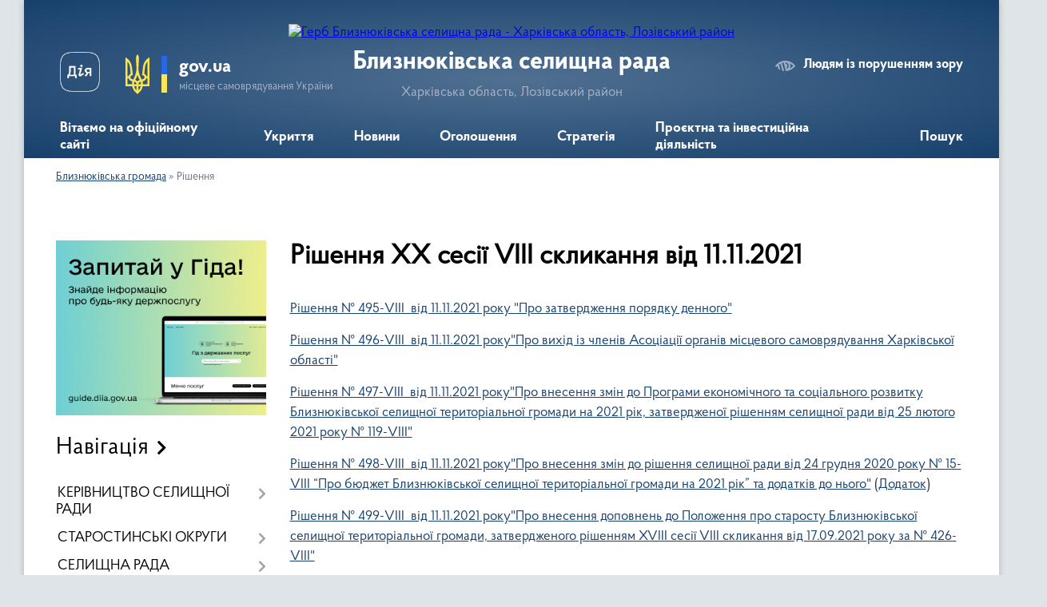

--- FILE ---
content_type: text/html; charset=UTF-8
request_url: https://bliznjuki-selrada.gov.ua/rishennya-11-19-56-13-04-2022/
body_size: 30135
content:
<!DOCTYPE html>
<html lang="uk">
<head>
	<!--[if IE]><meta http-equiv="X-UA-Compatible" content="IE=edge"><![endif]-->
	<meta charset="utf-8">
	<meta name="viewport" content="width=device-width, initial-scale=1">
	<!--[if IE]><script>
		document.createElement('header');
		document.createElement('nav');
		document.createElement('main');
		document.createElement('section');
		document.createElement('article');
		document.createElement('aside');
		document.createElement('footer');
		document.createElement('figure');
		document.createElement('figcaption');
	</script><![endif]-->
	<title>Рішення ХХ сесії VІІІ скликання від 11.11.2021 | Близнюківська селищна рада</title>
	<meta name="description" content="Рішення № 495-VІІІ  від 11.11.2021 року &amp;quot;Про затвердження порядку денного&amp;quot;  Рішення № 496-VІІІ  від 11.11.2021 року&amp;quot;Про вихід із членів Асоціації органів місцевого самоврядування Харківської області">
	<meta name="keywords" content="Рішення, ХХ, сесії, VІІІ, скликання, від, 11.11.2021, |, Близнюківська, селищна, рада">

	
		<meta property="og:image" content="https://rada.info/upload/users_files/04400021/gerb/Дизайн_без_назви_4_-removebg-preview.png">
					
		<link rel="apple-touch-icon" sizes="57x57" href="https://gromada.org.ua/apple-icon-57x57.png">
	<link rel="apple-touch-icon" sizes="60x60" href="https://gromada.org.ua/apple-icon-60x60.png">
	<link rel="apple-touch-icon" sizes="72x72" href="https://gromada.org.ua/apple-icon-72x72.png">
	<link rel="apple-touch-icon" sizes="76x76" href="https://gromada.org.ua/apple-icon-76x76.png">
	<link rel="apple-touch-icon" sizes="114x114" href="https://gromada.org.ua/apple-icon-114x114.png">
	<link rel="apple-touch-icon" sizes="120x120" href="https://gromada.org.ua/apple-icon-120x120.png">
	<link rel="apple-touch-icon" sizes="144x144" href="https://gromada.org.ua/apple-icon-144x144.png">
	<link rel="apple-touch-icon" sizes="152x152" href="https://gromada.org.ua/apple-icon-152x152.png">
	<link rel="apple-touch-icon" sizes="180x180" href="https://gromada.org.ua/apple-icon-180x180.png">
	<link rel="icon" type="image/png" sizes="192x192"  href="https://gromada.org.ua/android-icon-192x192.png">
	<link rel="icon" type="image/png" sizes="32x32" href="https://gromada.org.ua/favicon-32x32.png">
	<link rel="icon" type="image/png" sizes="96x96" href="https://gromada.org.ua/favicon-96x96.png">
	<link rel="icon" type="image/png" sizes="16x16" href="https://gromada.org.ua/favicon-16x16.png">
	<link rel="manifest" href="https://gromada.org.ua/manifest.json">
	<meta name="msapplication-TileColor" content="#ffffff">
	<meta name="msapplication-TileImage" content="https://gromada.org.ua/ms-icon-144x144.png">
	<meta name="theme-color" content="#ffffff">
	
	<!-- Google tag (gtag.js) -->
 <script async src="https://www.googletagmanager.com/gtag/js?id=G-2ZS88220W3">
</script>
 <script>
   window.dataLayer = window.dataLayer || [];   function gtag(){dataLayer.push(arguments);}   gtag('js', new Date());    gtag('config', 'G-2ZS88220W3'); </script>

		<meta name="robots" content="">
	
    <link rel="preload" href="https://cdnjs.cloudflare.com/ajax/libs/font-awesome/5.9.0/css/all.min.css" as="style">
	<link rel="stylesheet" href="https://cdnjs.cloudflare.com/ajax/libs/font-awesome/5.9.0/css/all.min.css" integrity="sha512-q3eWabyZPc1XTCmF+8/LuE1ozpg5xxn7iO89yfSOd5/oKvyqLngoNGsx8jq92Y8eXJ/IRxQbEC+FGSYxtk2oiw==" crossorigin="anonymous" referrerpolicy="no-referrer" />

    <link rel="preload" href="//gromada.org.ua/themes/km2/css/styles_vip.css?v=3.34" as="style">
	<link rel="stylesheet" href="//gromada.org.ua/themes/km2/css/styles_vip.css?v=3.34">
	<link rel="stylesheet" href="//gromada.org.ua/themes/km2/css/104106/theme_vip.css?v=1768952812">
	
		<!--[if lt IE 9]>
	<script src="https://oss.maxcdn.com/html5shiv/3.7.2/html5shiv.min.js"></script>
	<script src="https://oss.maxcdn.com/respond/1.4.2/respond.min.js"></script>
	<![endif]-->
	<!--[if gte IE 9]>
	<style type="text/css">
		.gradient { filter: none; }
	</style>
	<![endif]-->

</head>
<body class="">

	<a href="#top_menu" class="skip-link link" aria-label="Перейти до головного меню (Alt+1)" accesskey="1">Перейти до головного меню (Alt+1)</a>
	<a href="#left_menu" class="skip-link link" aria-label="Перейти до бічного меню (Alt+2)" accesskey="2">Перейти до бічного меню (Alt+2)</a>
    <a href="#main_content" class="skip-link link" aria-label="Перейти до головного вмісту (Alt+3)" accesskey="3">Перейти до текстового вмісту (Alt+3)</a>




	
	<div class="wrap">
		
		<header>
			<div class="header_wrap">
				<div class="logo">
					<a href="https://bliznjuki-selrada.gov.ua/" id="logo" class="form_2">
						<img src="https://rada.info/upload/users_files/04400021/gerb/Дизайн_без_назви_4_-removebg-preview.png" alt="Герб Близнюківська селищна рада - Харківська область, Лозівський район">
					</a>
				</div>
				<div class="title">
					<div class="slogan_1">Близнюківська селищна рада</div>
					<div class="slogan_2">Харківська область, Лозівський район</div>
				</div>
				<div class="gov_ua_block">
					<a class="diia" href="https://diia.gov.ua/" target="_blank" rel="nofollow" title="Державні послуги онлайн"><img src="//gromada.org.ua/themes/km2/img/diia.png" alt="Логотип Diia"></a>
					<img src="//gromada.org.ua/themes/km2/img/gerb.svg" class="gerb" alt="Герб України">
					<span class="devider"></span>
					<div class="title">
						<b>gov.ua</b>
						<span>місцеве самоврядування України</span>
					</div>
				</div>
								<div class="alt_link">
					<a href="#" rel="nofollow" title="Режим високої контастності" onclick="return set_special('2b49fde2d7f0460b306899e9cadddea785d3a35e');">Людям із порушенням зору</a>
				</div>
								
				<section class="top_nav">
					<nav class="main_menu" id="top_menu">
						<ul>
														<li class=" has-sub">
								<a href="https://bliznjuki-selrada.gov.ua/main/"><span>Вітаємо на офіційному сайті</span></a>
																<button onclick="return show_next_level(this);" aria-label="Показати підменю"></button>
																								<ul>
																		<li>
										<a href="https://bliznjuki-selrada.gov.ua/feedback/">Контакти</a>
																													</li>
																										</ul>
															</li>
														<li class="">
								<a href="https://bliznjuki-selrada.gov.ua/ukrittya-11-20-43-25-09-2024/"><span>Укриття</span></a>
																							</li>
														<li class=" has-sub">
								<a href="https://bliznjuki-selrada.gov.ua/news/"><span>Новини</span></a>
																<button onclick="return show_next_level(this);" aria-label="Показати підменю"></button>
																								<ul>
																		<li>
										<a href="https://bliznjuki-selrada.gov.ua/novini-pro-granti-i-mozhlivosti-dlya-meshkanciv-gromadi-i-biznesu-05-59-06-15-08-2024/">Новини про гранти і можливості для мешканців громади і бізнесу</a>
																													</li>
																										</ul>
															</li>
														<li class="">
								<a href="https://bliznjuki-selrada.gov.ua/ogoloshennya-16-49-26-29-02-2016/"><span>Оголошення</span></a>
																							</li>
														<li class=" has-sub">
								<a href="https://bliznjuki-selrada.gov.ua/strategiya-rozvitku-gromadi-16-56-27-17-01-2021/"><span>Стратегія</span></a>
																<button onclick="return show_next_level(this);" aria-label="Показати підменю"></button>
																								<ul>
																		<li class="has-sub">
										<a href="https://bliznjuki-selrada.gov.ua/koncepciya-integrovanogo-rozvitku-gromadi-09-47-26-04-08-2025/">Концепція інтегрованого розвитку громади</a>
																				<button onclick="return show_next_level(this);" aria-label="Показати підменю"></button>
																														<ul>
																						<li>
												<a href="https://bliznjuki-selrada.gov.ua/robocha-grupa-09-59-35-04-08-2025/">Робоча група</a>
											</li>
																						<li>
												<a href="https://bliznjuki-selrada.gov.ua/strategichni-sesii-11-25-37-06-12-2025/">Стратегічні сесії</a>
											</li>
																																</ul>
																			</li>
																		<li>
										<a href="https://bliznjuki-selrada.gov.ua/derzhavna-strategiya-regionalnogo-rozvitku-na-20212027-roki-13-50-38-20-06-2025/">Державна стратегія регіонального розвитку на 2021-2027 роки</a>
																													</li>
																										</ul>
															</li>
														<li class=" has-sub">
								<a href="https://bliznjuki-selrada.gov.ua/proekti-09-58-43-11-12-2023/"><span>Проєктна та інвестиційна діяльність</span></a>
																<button onclick="return show_next_level(this);" aria-label="Показати підменю"></button>
																								<ul>
																		<li class="has-sub">
										<a href="https://bliznjuki-selrada.gov.ua/informaciya-dlya-investoriv-21-11-44-18-01-2025/">Інвестиції та розвиток</a>
																				<button onclick="return show_next_level(this);" aria-label="Показати підменю"></button>
																														<ul>
																						<li>
												<a href="https://bliznjuki-selrada.gov.ua/evrointegraciya-10-20-28-03-04-2025/">Євроінтеграція</a>
											</li>
																						<li>
												<a href="https://bliznjuki-selrada.gov.ua/for-foreign-visitors-11-26-00-10-01-2025/">For foreign visitors</a>
											</li>
																						<li>
												<a href="https://bliznjuki-selrada.gov.ua/mizhnarodna-diyalnist-19-22-07-10-06-2025/">Міжнародна діяльність</a>
											</li>
																																</ul>
																			</li>
																		<li class="has-sub">
										<a href="https://bliznjuki-selrada.gov.ua/proektnij-ofis-gromadi-11-53-24-05-11-2025/">Проектний офіс громади</a>
																				<button onclick="return show_next_level(this);" aria-label="Показати підменю"></button>
																														<ul>
																						<li>
												<a href="https://bliznjuki-selrada.gov.ua/viddil-ekonomichnogo-rozvitku-investicijnoi-diyalnosti-ta-proektnogo-menedzhmentu-12-06-58-05-11-2025/">Відділ економічного розвитку, інвестиційної діяльності та проєктного менеджменту</a>
											</li>
																						<li>
												<a href="https://bliznjuki-selrada.gov.ua/upravlinnya-publichnimi-investiciyami-upi-12-51-50-05-11-2025/">Управління публічними інвестиціями (УПІ)</a>
											</li>
																						<li>
												<a href="https://bliznjuki-selrada.gov.ua/proektnij-ofis-aktivnist-11-56-29-06-11-2025/">Проектний офіс активність</a>
											</li>
																																</ul>
																			</li>
																		<li class="has-sub">
										<a href="https://bliznjuki-selrada.gov.ua/proekti-v-rusi-11-00-23-17-09-2024/">Участь в грантах</a>
																				<button onclick="return show_next_level(this);" aria-label="Показати підменю"></button>
																														<ul>
																						<li>
												<a href="https://bliznjuki-selrada.gov.ua/simejna-molochna-ferma-01-25-41-20-09-2024/">Сімейна молочна ферма</a>
											</li>
																																</ul>
																			</li>
																		<li class="has-sub">
										<a href="https://bliznjuki-selrada.gov.ua/proekti-18-20-43-25-06-2024/">Проєкти</a>
																				<button onclick="return show_next_level(this);" aria-label="Показати підменю"></button>
																														<ul>
																						<li>
												<a href="https://bliznjuki-selrada.gov.ua/dream-01-12-03-13-01-2024/">DREAM</a>
											</li>
																						<li>
												<a href="https://bliznjuki-selrada.gov.ua/proekti-v-roboti-10-06-07-11-12-2023/">Проєкти, що тривають</a>
											</li>
																						<li>
												<a href="https://bliznjuki-selrada.gov.ua/realizovani-proekti-10-04-58-11-12-2023/">Реалізовані проєкти</a>
											</li>
																						<li>
												<a href="https://bliznjuki-selrada.gov.ua/grantovi-proekti-17-59-58-25-06-2024/">Грантові проєкти</a>
											</li>
																						<li>
												<a href="https://bliznjuki-selrada.gov.ua/potrebujut-finansuvannya-01-26-44-20-09-2024/">Проектні ідеї, концепції</a>
											</li>
																																</ul>
																			</li>
																		<li class="has-sub">
										<a href="https://bliznjuki-selrada.gov.ua/dajdzhest-grantiv-ta-biznesmozhlivostej-dlya-pidpriemciv-18-49-43-24-01-2024/">Можливості для розвитку громади</a>
																				<button onclick="return show_next_level(this);" aria-label="Показати підменю"></button>
																														<ul>
																						<li>
												<a href="https://bliznjuki-selrada.gov.ua/derzhavna-pidtrimka-14-07-47-07-02-2025/">Державна підтримка</a>
											</li>
																						<li>
												<a href="https://bliznjuki-selrada.gov.ua/diyabiznes-02-29-58-15-08-2024/">Дія.Бізнес</a>
											</li>
																						<li>
												<a href="https://bliznjuki-selrada.gov.ua/vpo-04-08-24-15-08-2024/">ВПО</a>
											</li>
																						<li>
												<a href="https://bliznjuki-selrada.gov.ua/zhinki-14-49-03-08-07-2024/">Жінки</a>
											</li>
																						<li>
												<a href="https://bliznjuki-selrada.gov.ua/veterani-12-49-33-27-08-2024/">Ветерани</a>
											</li>
																						<li>
												<a href="https://bliznjuki-selrada.gov.ua/agrosektor-18-52-15-24-01-2024/">Агросектор</a>
											</li>
																						<li>
												<a href="https://bliznjuki-selrada.gov.ua/pidtrimka-mmsp-18-54-54-24-01-2024/">Підтримка малого і середнього бізнесу</a>
											</li>
																						<li>
												<a href="https://bliznjuki-selrada.gov.ua/molod-15-27-00-24-06-2024/">Молодь, студенти</a>
											</li>
																						<li>
												<a href="https://bliznjuki-selrada.gov.ua/tvorchi-05-48-10-15-08-2024/">Творчі</a>
											</li>
																						<li>
												<a href="https://bliznjuki-selrada.gov.ua/navchannya-18-52-30-24-01-2024/">Навчання</a>
											</li>
																						<li>
												<a href="https://bliznjuki-selrada.gov.ua/osvita-11-13-54-19-09-2024/">Освіта</a>
											</li>
																						<li>
												<a href="https://bliznjuki-selrada.gov.ua/baza-znan-14-17-04-24-08-2024/">МЕР</a>
											</li>
																																</ul>
																			</li>
																										</ul>
															</li>
																				</ul>
					</nav>
					&nbsp;
					<button class="menu-button" id="open-button"><i class="fas fa-bars"></i> Меню сайту</button>
					<a href="https://bliznjuki-selrada.gov.ua/search/" rel="nofollow" class="search_button">Пошук</a>
				</section>
				
			</div>
		</header>
				
		<section class="bread_crumbs">
		<div xmlns:v="http://rdf.data-vocabulary.org/#"><a href="/">Близнюківська громада</a> &raquo; <span aria-current="page">Рішення</span> </div>
	</section>
	
	<section class="center_block">
		<div class="row">
			<div class="grid-25 fr">
				<aside>
				
										<div class="diia_guide">
						<a href="https://guide.diia.gov.ua/" rel="nofollow" target="_blank" title="Гід державних послуг"><img src="https://gromada.org.ua/upload/diia_guide.jpg" alt="Банер - гід державних послуг"></a>
					</div>
									
										<div class="sidebar_title">Навігація</div>
										
					<nav class="sidebar_menu" id="left_menu">
						<ul>
														<li class=" has-sub">
								<a href="https://bliznjuki-selrada.gov.ua/kerivnictvo-selischnoi-radi-16-16-44-08-02-2016/"><span>КЕРІВНИЦТВО СЕЛИЩНОЇ РАДИ</span></a>
																<button onclick="return show_next_level(this);" aria-label="Показати підменю"></button>
																								<ul>
																		<li class=" has-sub">
										<a href="https://bliznjuki-selrada.gov.ua/golova-selischnoi-radi-16-17-42-08-02-2016/"><span>Близнюківський селищний голова</span></a>
																				<button onclick="return show_next_level(this);" aria-label="Показати підменю"></button>
																														<ul>
																						<li><a href="https://bliznjuki-selrada.gov.ua/zvit-blyznyukivskoho-selyshchnoho-holovy-korolya-hs-pro-robotu-blyznyukivskoyi-selyshchnoyi-rady-1560235625/"><span>Звіт Близнюківського селищного голови Короля Г.С. про роботу Близнюківської селищної ради</span></a></li>
																																</ul>
																			</li>
																		<li class="">
										<a href="https://bliznjuki-selrada.gov.ua/zastupnik-golovi-selischnoi-radi-16-18-45-08-02-2016/"><span>Секретар селищної ради</span></a>
																													</li>
																		<li class="">
										<a href="https://bliznjuki-selrada.gov.ua/pershij-zastupnik-bliznjukivskogo-selischnogo-golovi-16-03-34-09-01-2025/"><span>Перший заступник селищного голови</span></a>
																													</li>
																		<li class="">
										<a href="https://bliznjuki-selrada.gov.ua/zastupnik-selischnogo-golovi-z-pitan-diyalnosti-vikonavchih-organiv-radi-10-38-00-02-02-2022/"><span>Заступник селищного голови з питань діяльності виконавчих органів ради</span></a>
																													</li>
																		<li class="">
										<a href="https://bliznjuki-selrada.gov.ua/zastupnik-selischnogo-golovi-z-pitan-diyalnosti-vikonavchih-organiv-radi-08-50-51-10-02-2021/"><span>Заступник селищного голови з питань діяльності виконавчих органів ради</span></a>
																													</li>
																		<li class="">
										<a href="https://bliznjuki-selrada.gov.ua/kerujuchij-spravami-sekretar-vikonavchogo-komitetu-selischnoi-radi-11-20-32-10-02-2021/"><span>Керуючий справами (секретар) виконавчого комітету селищної ради</span></a>
																													</li>
																		<li class=" has-sub">
										<a href="https://bliznjuki-selrada.gov.ua/na-vikonannya-zakonu-ukraini-pro-zasadi-zapobigannya-i-protidii-korupcii-19-24-16-07-04-2016/"><span>На виконання Закону України "Про запобігання корупції"</span></a>
																				<button onclick="return show_next_level(this);" aria-label="Показати підменю"></button>
																														<ul>
																						<li><a href="https://bliznjuki-selrada.gov.ua/na-vykonannya-zakonu-ukrayiny-pro-zapobihannya-i-protydiyi-korupciyi-15-05-49-05-05-2020/"><span>На виконання Закону України "Про запобігання і протидії корупції"</span></a></li>
																																</ul>
																			</li>
																										</ul>
															</li>
														<li class=" has-sub">
								<a href="https://bliznjuki-selrada.gov.ua/starostinski-okrugi-18-42-01-26-09-2021/"><span>СТАРОСТИНСЬКІ ОКРУГИ</span></a>
																<button onclick="return show_next_level(this);" aria-label="Показати підменю"></button>
																								<ul>
																		<li class=" has-sub">
										<a href="https://bliznjuki-selrada.gov.ua/alisivskij-starostinskij-okrug-11-08-00-04-02-2022/"><span>Алісівський старостинський округ</span></a>
																				<button onclick="return show_next_level(this);" aria-label="Показати підменю"></button>
																														<ul>
																						<li><a href="https://bliznjuki-selrada.gov.ua/biografichna-dovidka-11-15-11-04-02-2022/"><span>Староста Алісівського старстинського округу</span></a></li>
																																</ul>
																			</li>
																		<li class=" has-sub">
										<a href="https://bliznjuki-selrada.gov.ua/berestivskij-starostinskij-okrug-11-22-05-04-02-2022/"><span>Берестівський старостинський округ</span></a>
																				<button onclick="return show_next_level(this);" aria-label="Показати підменю"></button>
																														<ul>
																						<li><a href="https://bliznjuki-selrada.gov.ua/starosta-berestivskogo-starstinskogo-okrugu-15-46-51-06-01-2025/"><span>Староста Берестівського старстинського округу</span></a></li>
																																</ul>
																			</li>
																		<li class=" has-sub">
										<a href="https://bliznjuki-selrada.gov.ua/burbulativskij-starostinskij-okrug-11-37-37-04-02-2022/"><span>Бурбулатівський старостинський округ</span></a>
																				<button onclick="return show_next_level(this);" aria-label="Показати підменю"></button>
																														<ul>
																						<li><a href="https://bliznjuki-selrada.gov.ua/starosta-burbulativskogo-starostinskogo-okrugu-11-40-07-04-02-2022/"><span>Староста Бурбулатівського старостинського округу</span></a></li>
																																</ul>
																			</li>
																		<li class=" has-sub">
										<a href="https://bliznjuki-selrada.gov.ua/verhnosamarskij-starostinskij-okrug-11-48-54-04-02-2022/"><span>Верхньосамарський старостинський округ</span></a>
																				<button onclick="return show_next_level(this);" aria-label="Показати підменю"></button>
																														<ul>
																						<li><a href="https://bliznjuki-selrada.gov.ua/starosta-verhnosamarskogo-starostinskogo-okrugu-11-52-15-04-02-2022/"><span>Староста Верхньосамарського старостинського округу</span></a></li>
																																</ul>
																			</li>
																		<li class=" has-sub">
										<a href="https://bliznjuki-selrada.gov.ua/dobrovilskij-starostinskij-okrug-11-56-13-04-02-2022/"><span>Добровільський старостинський округ</span></a>
																				<button onclick="return show_next_level(this);" aria-label="Показати підменю"></button>
																														<ul>
																						<li><a href="https://bliznjuki-selrada.gov.ua/starosta-dobrovilskogo-starostinskogo-okrugu-11-58-24-04-02-2022/"><span>Староста Добровільського старостинського округу</span></a></li>
																																</ul>
																			</li>
																		<li class=" has-sub">
										<a href="https://bliznjuki-selrada.gov.ua/kvitnevij-starostinskij-okrug-13-26-28-04-02-2022/"><span>Квітневий старостинський округ</span></a>
																				<button onclick="return show_next_level(this);" aria-label="Показати підменю"></button>
																														<ul>
																						<li><a href="https://bliznjuki-selrada.gov.ua/starosta-kvitnevogo-starostinskogo-okrugu-13-28-41-04-02-2022/"><span>Староста Квітневого старостинського округу</span></a></li>
																																</ul>
																			</li>
																		<li class=" has-sub">
										<a href="https://bliznjuki-selrada.gov.ua/krishtopivskij-starostinskij-okrug-13-31-44-04-02-2022/"><span>Криштопівський старостинський округ</span></a>
																				<button onclick="return show_next_level(this);" aria-label="Показати підменю"></button>
																														<ul>
																						<li><a href="https://bliznjuki-selrada.gov.ua/starosta-krishtopivskogo-starostinskogo-okrugu-13-33-37-04-02-2022/"><span>Староста Криштопівського старостинського округу</span></a></li>
																																</ul>
																			</li>
																		<li class=" has-sub">
										<a href="https://bliznjuki-selrada.gov.ua/lukashivskij-starostinskij-okrug-21-12-34-16-09-2024/"><span>Лукашівський старостинський округ</span></a>
																				<button onclick="return show_next_level(this);" aria-label="Показати підменю"></button>
																														<ul>
																						<li><a href="https://bliznjuki-selrada.gov.ua/starosta-lukashivskogo-starstinskogo-okrugu-15-47-33-06-01-2025/"><span>Староста Лукашівського старстинського округу</span></a></li>
																																</ul>
																			</li>
																		<li class=" has-sub">
										<a href="https://bliznjuki-selrada.gov.ua/novonadezhdinskij-starostinskij-okrug-14-50-47-04-02-2022/"><span>Новонадеждинський старостинський округ</span></a>
																				<button onclick="return show_next_level(this);" aria-label="Показати підменю"></button>
																														<ul>
																						<li><a href="https://bliznjuki-selrada.gov.ua/starosta-novonadezhdinskogo-starostinskogo-okrugu-14-54-04-04-02-2022/"><span>Староста Новонадеждинського старостинського округу</span></a></li>
																																</ul>
																			</li>
																		<li class=" has-sub">
										<a href="https://bliznjuki-selrada.gov.ua/oleksiivskij-starostinskij-okrug-15-01-11-04-02-2022/"><span>Олексіївський старостинський округ</span></a>
																				<button onclick="return show_next_level(this);" aria-label="Показати підменю"></button>
																														<ul>
																						<li><a href="https://bliznjuki-selrada.gov.ua/starosta-oleksiivskogo-starostinskogo-okrugu-15-05-32-04-02-2022/"><span>Староста Олексіївського старостинського округу</span></a></li>
																																</ul>
																			</li>
																		<li class=" has-sub">
										<a href="https://bliznjuki-selrada.gov.ua/ostrivschinskij-starostinskij-okrug-15-09-48-04-02-2022/"><span>Острівщинський старостинський округ</span></a>
																				<button onclick="return show_next_level(this);" aria-label="Показати підменю"></button>
																														<ul>
																						<li><a href="https://bliznjuki-selrada.gov.ua/starosta-ostrivschinskogo-starostinskogo-okrugu-15-11-57-04-02-2022/"><span>Староста Острівщинського старостинського округу</span></a></li>
																																</ul>
																			</li>
																		<li class=" has-sub">
										<a href="https://bliznjuki-selrada.gov.ua/samijlivskij-starostinskij-okrug-15-17-38-04-02-2022/"><span>Самійлівський старостинський округ</span></a>
																				<button onclick="return show_next_level(this);" aria-label="Показати підменю"></button>
																														<ul>
																						<li><a href="https://bliznjuki-selrada.gov.ua/starosta-samijlivskogo-starostinskogo-okrugu-15-19-54-04-02-2022/"><span>Староста Самійлівського старостинського округу</span></a></li>
																																</ul>
																			</li>
																		<li class=" has-sub">
										<a href="https://bliznjuki-selrada.gov.ua/sofiivskij-starostinskij-okrug-15-28-12-04-02-2022/"><span>Софіївський старостинський округ</span></a>
																				<button onclick="return show_next_level(this);" aria-label="Показати підменю"></button>
																														<ul>
																						<li><a href="https://bliznjuki-selrada.gov.ua/starosta-sofiivskogo-starostinskogo-okrugu-15-31-14-04-02-2022/"><span>Староста Софіївського старостинського округу</span></a></li>
																																</ul>
																			</li>
																		<li class=" has-sub">
										<a href="https://bliznjuki-selrada.gov.ua/uplatnivskij-starostinskij-okrug-15-35-14-04-02-2022/"><span>Уплатнівський старостинський округ</span></a>
																				<button onclick="return show_next_level(this);" aria-label="Показати підменю"></button>
																														<ul>
																						<li><a href="https://bliznjuki-selrada.gov.ua/starosta-uplatnivskogo-starostinskogo-okrugu-15-37-25-04-02-2022/"><span>Староста Уплатнівського старостинського округу</span></a></li>
																																</ul>
																			</li>
																										</ul>
															</li>
														<li class=" has-sub">
								<a href="https://bliznjuki-selrada.gov.ua/selyshchna-rada-10-47-18-05-03-2020/"><span>СЕЛИЩНА РАДА</span></a>
																<button onclick="return show_next_level(this);" aria-label="Показати підменю"></button>
																								<ul>
																		<li class="">
										<a href="https://bliznjuki-selrada.gov.ua/rehlament-blyznyukivskoyi-selyshchnoyi-rady-vii-sklykannya-10-52-07-05-03-2020/"><span>Регламент Близнюківської селищної ради</span></a>
																													</li>
																		<li class="">
										<a href="https://bliznjuki-selrada.gov.ua/pravyla-vnutrishnoho-trudovoho-rozporyadku-dlya-pracivnykiv-blyznyukivskoyi-selyshchnoyi-rady-15-33-04-11-03-2020/"><span>Правила внутрішнього трудового розпорядку для працівників Близнюківської селищної ради</span></a>
																													</li>
																		<li class="">
										<a href="https://bliznjuki-selrada.gov.ua/hrafik-osobystoho-pryyomu-hromadyan-11-19-35-12-03-2020/"><span>Графік особистого прийому громадян</span></a>
																													</li>
																		<li class="">
										<a href="https://bliznjuki-selrada.gov.ua/plan-roboti-bliznjukivskoi-selischnoi-radi-20-56-27-06-06-2021/"><span>ПЛАН роботи Близнюківської селищної ради</span></a>
																													</li>
																										</ul>
															</li>
														<li class=" has-sub">
								<a href="https://bliznjuki-selrada.gov.ua/rozporyadzhennya-blyznyukivskoho-selyshchnoho-holovy-z-osnovnoyi-diyalnosti-12-20-15-22-05-2020/"><span>РОЗПОРЯДЖЕННЯ СЕЛИЩНОГО ГОЛОВИ</span></a>
																<button onclick="return show_next_level(this);" aria-label="Показати підменю"></button>
																								<ul>
																		<li class="">
										<a href="https://bliznjuki-selrada.gov.ua/rozporyadzhennya-golovi-z-osnovnoi-diyalnosti-za-2026-rik-13-19-58-12-12-2025/"><span>Розпорядження голови з основної діяльності за 2026 рік</span></a>
																													</li>
																		<li class="">
										<a href="https://bliznjuki-selrada.gov.ua/rozporyadzhennya-golovi-z-osnovnoi-diyalnosti-za-2025-rik-23-05-06-01-01-2025/"><span>Розпорядження голови з основної діяльності за 2025 рік</span></a>
																													</li>
																		<li class="">
										<a href="https://bliznjuki-selrada.gov.ua/rozporyadzhennya-golovi-z-osnovnoi-diyalnosti-za-2024-rik-16-46-02-27-02-2024/"><span>Розпорядження голови з основної діяльності за 2024 рік</span></a>
																													</li>
																		<li class="">
										<a href="https://bliznjuki-selrada.gov.ua/rozporyadzhennya-golovi-z-osnovnoi-diyalnosti-za-2023-rik-13-32-05-27-02-2024/"><span>Розпорядження голови з основної діяльності за 2023 рік</span></a>
																													</li>
																		<li class="">
										<a href="https://bliznjuki-selrada.gov.ua/rozporyadzhennya-golovi-z-osnovnoi-diyalnosti-za-2022-rik-20-25-52-21-02-2024/"><span>Розпорядження голови з основної діяльності за 2022 рік</span></a>
																													</li>
																		<li class="">
										<a href="https://bliznjuki-selrada.gov.ua/rozporyadzhennya-golovi-z-osnovnoi-diyalnosti-za-2021-rik-20-24-17-21-02-2024/"><span>Розпорядження голови з основної діяльності за 2021 рік</span></a>
																													</li>
																		<li class="">
										<a href="https://bliznjuki-selrada.gov.ua/rozporyadzhennya-golovi-z-osnovnoi-diyalnosti-za-2020-rik-20-22-39-21-02-2024/"><span>Розпорядження голови з основної діяльності за 2020 рік</span></a>
																													</li>
																										</ul>
															</li>
														<li class=" has-sub">
								<a href="https://bliznjuki-selrada.gov.ua/struktura-bliznjukivskoi-selischnoi-radi-16-11-51-19-02-2021/"><span>СТРУКТУРА СЕЛИЩНОЇ РАДИ</span></a>
																<button onclick="return show_next_level(this);" aria-label="Показати підменю"></button>
																								<ul>
																		<li class=" has-sub">
										<a href="https://bliznjuki-selrada.gov.ua/aparat-15-06-28-16-06-2021/"><span>Апарат</span></a>
																				<button onclick="return show_next_level(this);" aria-label="Показати підменю"></button>
																														<ul>
																						<li><a href="https://bliznjuki-selrada.gov.ua/viddil-centr-nadannya-administrativnih-poslug-11-21-11-03-03-2025/"><span>Відділ "Центр надання адміністративних послуг"</span></a></li>
																						<li><a href="https://bliznjuki-selrada.gov.ua/centralizovana-buhgalteriya-15-22-15-16-06-2021/"><span>Централізована бухгалтерія</span></a></li>
																						<li><a href="https://bliznjuki-selrada.gov.ua/viddil-z-pitan-socialnogo-zahistu-naselennya-16-01-56-16-06-2021/"><span>Відділ з питань соціального захисту населення</span></a></li>
																						<li><a href="https://bliznjuki-selrada.gov.ua/viddil-ekonomichnogo-rozvitku-investicijnoi-diyalnosti-ta-proektnogo-menedzhmentu-16-24-28-27-02-2024/"><span>Відділ економічного розвитку, інвестиційної діяльності та проєктного менеджменту</span></a></li>
																						<li><a href="https://bliznjuki-selrada.gov.ua/juridichnij-viddil-16-24-55-27-02-2024/"><span>Юридичний відділ</span></a></li>
																						<li><a href="https://bliznjuki-selrada.gov.ua/viddil-z-pitan-informacijnokomp’juternogo-zabezpechennya-ta-komunikacij-z-gromadskistju-13-44-17-28-02-2024/"><span>Відділ з питань інформаційно-комп’ютерного забезпечення та комунікацій з громадськістю</span></a></li>
																						<li><a href="https://bliznjuki-selrada.gov.ua/viddil-z-pitan-zemelnih-resursiv-ohoroni-zemel-ta-navkolishnogo-seredovischa-08-46-13-02-05-2025/"><span>Відділ з питань земельних ресурсів, охорони земель та навколишнього середовища</span></a></li>
																																</ul>
																			</li>
																		<li class="">
										<a href="https://bliznjuki-selrada.gov.ua/viddil-osviti-kulturi-molodi-ta-sportu-20-37-30-06-06-2021/"><span>Відділ освіти, культури, молоді та спорту</span></a>
																													</li>
																		<li class=" has-sub">
										<a href="https://bliznjuki-selrada.gov.ua/viddil-finansiv-16-16-16-19-02-2021/"><span>Відділ фінансів</span></a>
																				<button onclick="return show_next_level(this);" aria-label="Показати підменю"></button>
																														<ul>
																						<li><a href="https://bliznjuki-selrada.gov.ua/polozhennya-pro-viddil-16-18-47-19-02-2021/"><span>Положення про відділ</span></a></li>
																						<li><a href="https://bliznjuki-selrada.gov.ua/struktura-ta-kontakti-16-23-21-19-02-2021/"><span>Структура та контакти</span></a></li>
																						<li><a href="https://bliznjuki-selrada.gov.ua/bjudzhetnij-zapit-16-06-27-22-02-2024/"><span>Бюджетний запит</span></a></li>
																						<li><a href="https://bliznjuki-selrada.gov.ua/pasporti-bjudzhetnih-program-16-08-18-22-02-2024/"><span>Паспорти бюджетних програм</span></a></li>
																						<li><a href="https://bliznjuki-selrada.gov.ua/zviti-pro-vikonannya-pasportiv-16-11-56-22-02-2024/"><span>Звіти про виконання паспортів</span></a></li>
																																</ul>
																			</li>
																		<li class="">
										<a href="https://bliznjuki-selrada.gov.ua/viddil-derzhavnoi-reestracii-08-37-12-02-05-2025/"><span>Відділ державної реєстрації</span></a>
																													</li>
																		<li class="">
										<a href="https://bliznjuki-selrada.gov.ua/viddil-budivnictva-arhitekturi-zhitlovokomunalnogo-gospodarstva-ta-civilnogo-zahistu-10-05-46-02-02-2022/"><span>Відділ будівництва, архітектури, житлово-комунального господарства та цивільного захисту</span></a>
																													</li>
																		<li class="">
										<a href="https://bliznjuki-selrada.gov.ua/trudovij-arhiv-13-45-05-28-02-2024/"><span>Трудовий архів</span></a>
																													</li>
																		<li class="">
										<a href="https://bliznjuki-selrada.gov.ua/sluzhba-u-spravah-ditej-15-35-25-16-06-2021/"><span>Служба у справах дітей</span></a>
																													</li>
																										</ul>
															</li>
														<li class=" has-sub">
								<a href="https://bliznjuki-selrada.gov.ua/ochischennya-vladi-14-04-48-15-11-2016/"><span>ОЧИЩЕННЯ ВЛАДИ</span></a>
																<button onclick="return show_next_level(this);" aria-label="Показати підменю"></button>
																								<ul>
																		<li class="">
										<a href="https://bliznjuki-selrada.gov.ua/pro-pochatok-perevirki-osib-yaki-pretendujut-na-zajnyattya-vakantnih-posad-20-02-27-17-03-2021/"><span>НА ВИКОНАННЯ ЗАКОНУ УКРАЇНИ "ПРО ОЧИЩЕННЯ ВЛАДИ"</span></a>
																													</li>
																										</ul>
															</li>
														<li class=" has-sub">
								<a href="https://bliznjuki-selrada.gov.ua/deputatskij-korpus-17-10-49-07-02-2016/"><span>ДЕПУТАТСЬКИЙ КОРПУС</span></a>
																<button onclick="return show_next_level(this);" aria-label="Показати підменю"></button>
																								<ul>
																		<li class="">
										<a href="https://bliznjuki-selrada.gov.ua/deputati-obrani-po-okrugam-19-41-21-21-02-2021/"><span>Депутати, обрані по округах</span></a>
																													</li>
																		<li class="">
										<a href="https://bliznjuki-selrada.gov.ua/dani-deputativ-bliznjukivskoi-selischnoi-radi-20-12-47-21-02-2024/"><span>Дані депутатів Близнюківської селищної ради</span></a>
																													</li>
																		<li class="">
										<a href="https://bliznjuki-selrada.gov.ua/zviti-deputativ-bliznjukivskoi-selischnoi-radi-08-07-07-19-04-2024/"><span>Звіти депутатів Близнюківської селищної ради</span></a>
																													</li>
																										</ul>
															</li>
														<li class=" has-sub">
								<a href="https://bliznjuki-selrada.gov.ua/postijni-komisii-selischnoi-radi-16-15-12-08-02-2016/"><span>ПОСТІЙНІ КОМІСІЇ</span></a>
																<button onclick="return show_next_level(this);" aria-label="Показати підменю"></button>
																								<ul>
																		<li class=" has-sub">
										<a href="https://bliznjuki-selrada.gov.ua/poryadok-dennij-zasidan-postijnih-komisij-13-09-10-05-07-2024/"><span>Порядок денний засідань постійних комісій</span></a>
																				<button onclick="return show_next_level(this);" aria-label="Показати підменю"></button>
																														<ul>
																						<li><a href="https://bliznjuki-selrada.gov.ua/postijna-komisiya-z-gumanitarnih-pitan-11-59-48-05-08-2024/"><span>Постійна комісія з гуманітарних питань</span></a></li>
																						<li><a href="https://bliznjuki-selrada.gov.ua/postijna-komisiya-z-pitan-miscevogo-samovryaduvannya-reglamentu-deputatskoi-etiki-zakonnosti-ta-pravoporyadku-13-10-22-05-07-2024/"><span>Постійна комісія з питань місцевого самоврядування, регламенту, депутатської етики, законності та  правопорядку</span></a></li>
																						<li><a href="https://bliznjuki-selrada.gov.ua/postijna-komisiya-z-pitan-finansiv-bjudzhetu-planuvannya-socialnoekonomichnogo-rozvitku-investicij-ta-mizhnarodnogo-spivrobitnictva-13-11-03-05-07-2024/"><span>Постійна комісія з питань фінансів, бюджету, планування соціально-економічного розвитку, інвестицій та міжнародного  співробітництва</span></a></li>
																						<li><a href="https://bliznjuki-selrada.gov.ua/postijna-komisiya-z-pitan-komunalnoi-vlasnosti-zhitlovo-komunalnogo-gospodarstva-energozberezhennya-ta-transportu-13-11-37-05-07-2024/"><span>Постійна комісія з питань комунальної власності, житлово- комунального господарства, енергозбереження та транспорту</span></a></li>
																						<li><a href="https://bliznjuki-selrada.gov.ua/postijna-komisiya-z-pitan-zemelnih-vidnosin-prirodokoristuvannya-planuvannya-teritorii-budivnictva-arhitekturi-ohoroni-pam’yatok-ta-blagou-13-12-14-05-07-2024/"><span>Постійна комісія з питань земельних відносин,  природокористування, планування території, будівництва, архітектури,  охорони пам’яток та благоустрою</span></a></li>
																																</ul>
																			</li>
																		<li class="">
										<a href="https://bliznjuki-selrada.gov.ua/sklad-postijnih-komisij-bliznjukivskoi-selischnoi-radi-22-04-59-11-04-2021/"><span>Склад постійних комісій Близнюківської селищної ради VIII скликання</span></a>
																													</li>
																		<li class=" has-sub">
										<a href="https://bliznjuki-selrada.gov.ua/protokoli-zasidan-postijnih-komisij-22-08-03-11-04-2021/"><span>Протоколи засідань постійних комісій</span></a>
																				<button onclick="return show_next_level(this);" aria-label="Показати підменю"></button>
																														<ul>
																						<li><a href="https://bliznjuki-selrada.gov.ua/protokoli-postijnoi-komisii-z-pitan-miscevogo-samovryaduvannya-reglamentu-deputatskoi-etiki-zakonnosti-ta-pravoporyadku-20-50-41-21-04-2021/"><span>Протоколи постійної комісії  з питань місцевого самоврядування, регламенту, депутатської етики, законності та правопорядку</span></a></li>
																						<li><a href="https://bliznjuki-selrada.gov.ua/protokoli-postijnoi-komisii-z-pitan-finansiv-bjudzhetu-planuvannya-socialnoekonomichnogo-rozvitku-investicij-ta-mizhnarodnogo-spivrobitnictv-20-51-22-/"><span>Протоколи постійної комісії з питань фінансів, бюджету, планування соціально-економічного розвитку, інвестицій та міжнародного співробітництва</span></a></li>
																						<li><a href="https://bliznjuki-selrada.gov.ua/protokoli-postijnoi-komisii-z-pitan-zemelnih-vidnosin-prirodokoristuvannya-planuvannya-teritorii-budivnictva-arhitekturi-ohoroni-pam’yatok-20-52-08-21/"><span>Протоколи постійної комісії з питань земельних відносин, природокористування, планування території, будівництва, архітектури, охорони пам’яток та благоустрою</span></a></li>
																						<li><a href="https://bliznjuki-selrada.gov.ua/protokoli-postijnoi-komisii-z-pitan-komunalnoi-vlasnosti-zhitlovokomunalnogo-gospodarstva-energozberezhennya-ta-transportu-20-52-56-21-04-2021/"><span>Протоколи постійної комісії з питань  комунальної власності, житлово-комунального господарства, енергозбереження та транспорту</span></a></li>
																						<li><a href="https://bliznjuki-selrada.gov.ua/protokoli-postijnoi-komisii-z-gumanitarnih-pitan-20-53-45-21-04-2021/"><span>Протоколи  постійної комісії з гуманітарних питань</span></a></li>
																																</ul>
																			</li>
																		<li class=" has-sub">
										<a href="https://bliznjuki-selrada.gov.ua/videozapisi-zasidan-postijnih-komisij-17-09-04-12-09-2024/"><span>Відеозаписи засідань постійних комісій</span></a>
																				<button onclick="return show_next_level(this);" aria-label="Показати підменю"></button>
																														<ul>
																						<li><a href="https://bliznjuki-selrada.gov.ua/postijna-komisiya-z-pitan-miscevogo-samovryaduvannya-reglamentu-deputatskoi-etiki-zakonnosti-ta-pravoporyadku-17-10-22-12-09-2024/"><span>Постійна комісія з питань місцевого самоврядування, регламенту, депутатської етики, законності та правопорядку</span></a></li>
																						<li><a href="https://bliznjuki-selrada.gov.ua/postijna-komisiya-z-gumanitarnih-pitan-17-12-23-12-09-2024/"><span>Постійна комісія з гуманітарних питань</span></a></li>
																						<li><a href="https://bliznjuki-selrada.gov.ua/postijna-komisiya-z-pitan-finansiv-bjudzhetu-planuvannya-socialnoekonomichnogo-rozvitku-investicij-ta-mizhnarodnogo-spivrobitnictva-17-14-53-12-09-2024/"><span>Постійна комісія з питань фінансів, бюджету, планування соціально-економічного розвитку, інвестицій та міжнародного співробітництва</span></a></li>
																						<li><a href="https://bliznjuki-selrada.gov.ua/postijna-komisiya-z-pitan-zemelnih-vidnosin-prirodokoristuvannya-planuvannya-teritorii-budivnictva-arhitekturi-ohoroni-pam’yatok-ta-blagou-17-16-21-12-09-2024/"><span>Постійна комісія з питань земельних відносин, природокористування, планування території, будівництва, архітектури, охорони пам’яток та благоустрою</span></a></li>
																						<li><a href="https://bliznjuki-selrada.gov.ua/postijna-komisiya-z-pitan-komunalnoi-vlasnosti-zhitlovokomunalnogo-gospodarstva-energozberezhennya-ta-transportu-17-17-23-12-09-2024/"><span>Постійна комісія з питань  комунальної власності, житлово-комунального господарства, енергозбереження та транспорту</span></a></li>
																																</ul>
																			</li>
																										</ul>
															</li>
														<li class=" has-sub">
								<a href="https://bliznjuki-selrada.gov.ua/sesiya-selyshchnoyi-rady-11-39-58-30-03-2020/"><span>СЕСІЯ СЕЛИЩНОЇ РАДИ</span></a>
																<button onclick="return show_next_level(this);" aria-label="Показати підменю"></button>
																								<ul>
																		<li class=" has-sub">
										<a href="https://bliznjuki-selrada.gov.ua/sesii-vii-sklikannya-13-16-10-17-12-2020/"><span>Матеріали сесії VІІ скликання</span></a>
																				<button onclick="return show_next_level(this);" aria-label="Показати підменю"></button>
																														<ul>
																						<li><a href="https://bliznjuki-selrada.gov.ua/rezultaty-poimennoho-holosuvannya-deputativ-blyznyukivskoyi-selyshchnoyi-rady-14-28-11-30-03-2020/"><span>Результати поіменного голосування  депутатів Близнюківської селищної ради</span></a></li>
																						<li><a href="https://bliznjuki-selrada.gov.ua/protokoly-sesiyi-14-23-46-30-03-2020/"><span>Протоколи сесії</span></a></li>
																																</ul>
																			</li>
																		<li class=" has-sub">
										<a href="https://bliznjuki-selrada.gov.ua/rishennya-sesiyi-11-52-19-30-03-2020/"><span>Рішення сесії VII cкликання</span></a>
																				<button onclick="return show_next_level(this);" aria-label="Показати підменю"></button>
																														<ul>
																						<li><a href="https://bliznjuki-selrada.gov.ua/rishennya-lxxkhii-sesiyi-vii-sklykannya-13-06-29-30-03-2020/"><span>Рішення LXXХІI сесії VІІ скликання</span></a></li>
																						<li><a href="https://bliznjuki-selrada.gov.ua/rishennya-lxxkhiii-sesiyi-vii-sklykannya-14-42-21-30-03-2020/"><span>Рішення LXXХІІI сесії VІІ скликання</span></a></li>
																						<li><a href="https://bliznjuki-selrada.gov.ua/rishennya-lkhkhkhiv-sesiyi-08-27-46-31-03-2020/"><span>Рішення LХХХІV сесії VІІ  скликання</span></a></li>
																						<li><a href="https://bliznjuki-selrada.gov.ua/rishennya-lkhkhkhv-sesiyi-vii-sklykannya-15-43-42-09-04-2020/"><span>Рішення LХХХV сесії VІІ скликання</span></a></li>
																						<li><a href="https://bliznjuki-selrada.gov.ua/rishennya-lkhkhkhvi-sesiyi-vii-sklykannya-08-00-40-21-04-2020/"><span>Рішення LХХХVІ сесії VІІ скликання</span></a></li>
																						<li><a href="https://bliznjuki-selrada.gov.ua/rishennya-lxxkhvii-sesiyi-vii-sklykannya-13-45-11-25-05-2020/"><span>Рішення LXXХVІI сесії VІІ скликання</span></a></li>
																						<li><a href="https://bliznjuki-selrada.gov.ua/rishennya-lkhkhkhviii-sesiyi-vii-sklykannya-10-49-43-11-06-2020/"><span>Рішення LХХХVІІІ сесії VІІ скликання</span></a></li>
																						<li><a href="https://bliznjuki-selrada.gov.ua/rishennya-lxxkhikh-sesiyi-vii-sklykannya-09-18-39-08-07-2020/"><span>Рішення LXXХІХ сесії VІІ скликання</span></a></li>
																						<li><a href="https://bliznjuki-selrada.gov.ua/rishennya-xs-sesiyi-vii-sklykannya-13-22-28-29-07-2020/"><span>Рішення XС сесії VІІ скликання</span></a></li>
																						<li><a href="https://bliznjuki-selrada.gov.ua/rishennya-xsi-sesiyi-vii-sklykannya-08-45-27-19-08-2020/"><span>Рішення XСI сесії VІІ скликання</span></a></li>
																						<li><a href="https://bliznjuki-selrada.gov.ua/rishennya-xsii-sesiyi-vii-sklykannya-11-20-41-04-09-2020/"><span>Рішення XСІI сесії VІІ скликання</span></a></li>
																						<li><a href="https://bliznjuki-selrada.gov.ua/rishennya-xsiii-sesiyi-vii-sklykannya-16-55-46-17-09-2020/"><span>Рішення XСІІI сесії VІІ скликання</span></a></li>
																						<li><a href="https://bliznjuki-selrada.gov.ua/rishennya-xsiv-sesiyi-vii-sklykannya-vid-25092020-08-27-11-06-10-2020/"><span>Рішення XСІV сесії VІІ скликання</span></a></li>
																						<li><a href="https://bliznjuki-selrada.gov.ua/rishennya-xsv-sesiyi-vii-sklykannya-vid-16102020-10-33-34-30-10-2020/"><span>Рішення XСV сесії VІІ скликання</span></a></li>
																						<li><a href="https://bliznjuki-selrada.gov.ua/rishennya-xsvii-sesii-vii-sklikannya-vid-16112020-14-22-37-23-11-2020/"><span>Рішення XСVІІ сесії VІІ скликання</span></a></li>
																						<li><a href="https://bliznjuki-selrada.gov.ua/rishennya-xsvi-sesii-vii-sklikannya-vid-16102020-11-24-13-23-11-2020/"><span>Рішення XСVІ сесії VІІ скликання</span></a></li>
																						<li><a href="https://bliznjuki-selrada.gov.ua/rishennya-xsviii-sesii-vii-sklikannya-vid-01122020-10-44-47-17-12-2020/"><span>Рішення XСVІІІ сесії VІІ скликання</span></a></li>
																																</ul>
																			</li>
																		<li class=" has-sub">
										<a href="https://bliznjuki-selrada.gov.ua/sesii-viii-sklikannya-13-25-15-17-12-2020/"><span>Матеріали сесії VІІІ скликання</span></a>
																				<button onclick="return show_next_level(this);" aria-label="Показати підменю"></button>
																														<ul>
																						<li><a href="https://bliznjuki-selrada.gov.ua/rezultati-poimennogo-golosuvannya-deputativ-bliznjukivskoi-selischnoi-radi-16-11-38-17-12-2020/"><span>Результати поіменного голосування депутатів Близнюківської селищної ради</span></a></li>
																						<li><a href="https://bliznjuki-selrada.gov.ua/protokoli-sesii-16-14-00-17-12-2020/"><span>Протоколи сесії</span></a></li>
																																</ul>
																			</li>
																		<li class=" has-sub">
										<a href="https://bliznjuki-selrada.gov.ua/rishennya-sesii-viii-sklikannya-15-07-55-17-12-2020/"><span>Рішення сесії VIII скликання</span></a>
																				<button onclick="return show_next_level(this);" aria-label="Показати підменю"></button>
																														<ul>
																						<li><a href="https://bliznjuki-selrada.gov.ua/rishennya-i-sesii-viii-sklikannya-vid-01122020-16-25-12-17-12-2020/"><span>Рішення І сесії VІІІ скликання від 08.12.2020</span></a></li>
																						<li><a href="https://bliznjuki-selrada.gov.ua/rishennya-ii-sesii-viii-sklikannya-vid-24122020-08-06-06-31-12-2020/"><span>Рішення ІІ сесії VІІІ скликання від 24.12.2020</span></a></li>
																						<li><a href="https://bliznjuki-selrada.gov.ua/rishennya-iii-sesii-viii-sklikannya-vid-14012021-20-09-43-21-01-2021/"><span>Рішення ІІІ сесії VІІІ скликання від 14.01.2021</span></a></li>
																						<li><a href="https://bliznjuki-selrada.gov.ua/rishennya-iv-sesii-viii-sklikannya-vid-26012021-09-12-55-04-02-2021/"><span>Рішення ІV сесії VІІІ скликання від 26.01.2021</span></a></li>
																						<li><a href="https://bliznjuki-selrada.gov.ua/rishennya-v-sesii-viii-sklikannya-vid-11022021-11-22-49-18-02-2021/"><span>Рішення V сесії VІІІ скликання від 11.02.2021</span></a></li>
																						<li><a href="https://bliznjuki-selrada.gov.ua/rishennya-vi-sesii-viii-sklikannya-vid-25022021-11-48-27-07-03-2021/"><span>Рішення VІ сесії VІІІ скликання від 25.02.2021</span></a></li>
																						<li><a href="https://bliznjuki-selrada.gov.ua/rishennya-vii-sesii-viii-sklikannya-vid-02032021-13-25-20-07-03-2021/"><span>Рішення VІІ сесії VІІІ скликання від 02.03.2021</span></a></li>
																						<li><a href="https://bliznjuki-selrada.gov.ua/rishennya-viii-sesii-viii-sklikannya-vid-19032021-09-15-36-24-03-2021/"><span>Рішення VІІІ сесії VІІІ скликання від 19.03.2021</span></a></li>
																						<li><a href="https://bliznjuki-selrada.gov.ua/rishennya-ix-sesii-viii-sklikannya-vid-01042021-10-31-11-03-04-2021/"><span>Рішення ІX сесії VІІІ скликання від 01.04.2021</span></a></li>
																						<li><a href="https://bliznjuki-selrada.gov.ua/rishennya-x-sesii-viii-sklikannya-vid-08042021-19-02-35-12-04-2021/"><span>Рішення X сесії VІІІ скликання від 08.04.2021</span></a></li>
																						<li><a href="https://bliznjuki-selrada.gov.ua/rishennya-xi-sesii-viii-sklikannya-vid-30042021-16-50-28-05-05-2021/"><span>Рішення XІ сесії VІІІ скликання від 30.04.2021</span></a></li>
																						<li><a href="https://bliznjuki-selrada.gov.ua/rishennya-xii-sesii-viii-sklikannya-vid-27052021-11-36-22-14-08-2023/"><span>Рішення XІI сесії VІІІ скликання від 27.05.2021</span></a></li>
																						<li><a href="https://bliznjuki-selrada.gov.ua/rishennya-xiii-sesii-viii-sklikannya-vid-25062021-08-32-25-01-07-2021/"><span>Рішення XІІІ сесії VІІІ скликання від 25.06.2021</span></a></li>
																						<li><a href="https://bliznjuki-selrada.gov.ua/rishennya-xv-sesii-viii-sklikannya-vid-25062021-20-19-06-12-07-2021/"><span>Рішення XIV сесії VІІІ скликання від 08.07.2021</span></a></li>
																						<li><a href="https://bliznjuki-selrada.gov.ua/rishennya-xv-sesii-viii-sklikannya-vid-14072021-09-19-00-21-07-2021/"><span>Рішення XV сесії VІІІ скликання від 14.07.2021</span></a></li>
																						<li><a href="https://bliznjuki-selrada.gov.ua/rishennya-xvisesii-viii-sklikannya-vid-23072021-11-17-24-30-07-2021/"><span>Рішення XVІ сесії VІІІ скликання від 23.07.2021</span></a></li>
																						<li><a href="https://bliznjuki-selrada.gov.ua/rishennya-xvii-sesii-viii-sklikannya-vid-12082021-20-53-52-17-08-2021/"><span>Рішення XVІІ сесії VІІІ скликання від 12.08.2021</span></a></li>
																						<li><a href="https://bliznjuki-selrada.gov.ua/rishennya-xviii-sesii-viii-sklikannya-vid-17092021-17-00-37-23-09-2021/"><span>Рішення XVІІІ сесії VІІІ скликання від 17.09.2021</span></a></li>
																						<li><a href="https://bliznjuki-selrada.gov.ua/rishennya-xih-sesii-viii-sklikannya-vid-07102021-21-19-08-17-10-2021/"><span>Рішення XІХ сесії VІІІ скликання від 07.10.2021</span></a></li>
																						<li><a href="https://bliznjuki-selrada.gov.ua/rishennya-xh-sesii-viii-sklikannya-vid-11112021-11-14-37-24-11-2021/"><span>Рішення ХХ сесії VІІІ скликання від 11.11.2021</span></a></li>
																						<li><a href="https://bliznjuki-selrada.gov.ua/rishennya-hhi-sesii-viii-sklikannya-vid-07122021-12-15-15-12-12-2021/"><span>Рішення ХХІ сесії VІІІ скликання від 07.12.2021</span></a></li>
																						<li><a href="https://bliznjuki-selrada.gov.ua/rishennya-hhii-sesii-viii-sklikannya-vid-23122021-10-41-15-14-08-2023/"><span>Рішення ХХІІ сесії VІІІ скликання від 23.12.2021</span></a></li>
																						<li><a href="https://bliznjuki-selrada.gov.ua/rishennya-hhiii-sesii-viii-sklikannya-vid-23122021-09-20-46-01-02-2022/"><span>Рішення ХХІІІ сесії VІІІ скликання від 20.01.2022</span></a></li>
																						<li><a href="https://bliznjuki-selrada.gov.ua/rishennya-hhiv-sesii-viii-sklikannya-vid-24022022-11-23-22-24-02-2022/"><span>Рішення ХХIV сесії VІІІ скликання від 24.02.2022</span></a></li>
																						<li><a href="https://bliznjuki-selrada.gov.ua/rishennya-hhv-sesii-viii-sklikannya-vid-02032022-10-02-32-04-03-2022/"><span>Рішення ХХV сесії VІІІ скликання від 02.03.2022</span></a></li>
																						<li><a href="https://bliznjuki-selrada.gov.ua/rishennya-hhvi-pozachergovoi-sesii-viii-sklikannya-vid-09032022-14-50-45-04-08-2023/"><span>Рішення ХХVI позачергової сесії VІІІ скликання від 09.03.2022</span></a></li>
																						<li><a href="https://bliznjuki-selrada.gov.ua/rishennya-hhvii-pozachergovoi-sesii-viii-sklikannya-vid-30032022-15-47-59-04-08-2023/"><span>Рішення ХХVII позачергової сесії VІІІ скликання від 30.03.2022</span></a></li>
																						<li><a href="https://bliznjuki-selrada.gov.ua/rishennya-hhviii-pozachergovoi-sesii-viii-sklikannya-vid-12052022-08-42-32-08-08-2023/"><span>Рішення ХХVIII позачергової сесії VІІІ скликання від 12.05.2022</span></a></li>
																						<li><a href="https://bliznjuki-selrada.gov.ua/rishennya-hhix-pozachergovoi-sesii-viii-sklikannya-vid-07062022-09-01-22-08-08-2023/"><span>Рішення ХХIX позачергової сесії VІІІ скликання від 07.06.2022</span></a></li>
																						<li><a href="https://bliznjuki-selrada.gov.ua/rishennya-hhx-pozachergovoi-sesii-viii-sklikannya-vid-30062022-11-59-05-08-08-2023/"><span>Рішення ХХX позачергової сесії VІІІ скликання від 30.06.2022</span></a></li>
																						<li><a href="https://bliznjuki-selrada.gov.ua/rishennya-hhxi-pozachergovoi-sesii-viii-sklikannya-vid-15092022-13-30-01-08-08-2023/"><span>Рішення ХХXI позачергової сесії VІІІ скликання від 15.09.2022</span></a></li>
																						<li><a href="https://bliznjuki-selrada.gov.ua/rishennya-hhxii-pozachergovoi-sesii-viii-sklikannya-vid-27102022-16-01-12-08-08-2023/"><span>Рішення ХХXII позачергової сесії VІІІ скликання від 27.10.2022</span></a></li>
																						<li><a href="https://bliznjuki-selrada.gov.ua/rishennya-hhhiii-sesii-viii-sklikannya-vid-22112022-16-31-31-08-08-2023/"><span>Рішення ХХХIII сесії VІІІ скликання від 22.11.2022</span></a></li>
																						<li><a href="https://bliznjuki-selrada.gov.ua/rishennya-hhhiv-pozachergovoi-sesii-viii-sklikannya-vid-07122022-17-14-21-08-08-2023/"><span>Рішення ХХХIV позачергової сесії VІІІ скликання від 07.12.2022</span></a></li>
																						<li><a href="https://bliznjuki-selrada.gov.ua/rishennya-hhhv-sesii-viii-sklikannya-vid-22122022-09-11-14-09-08-2023/"><span>Рішення ХХХV сесії VІІІ скликання від 22.12.2022</span></a></li>
																						<li><a href="https://bliznjuki-selrada.gov.ua/rishennya-hhhvi-sesii-viii-sklikannya-vid-12012023-10-25-44-09-08-2023/"><span>Рішення ХХХVI сесії VІІІ скликання від 12.01.2023</span></a></li>
																						<li><a href="https://bliznjuki-selrada.gov.ua/rishennya-hhhvii-sesii-viii-sklikannya-vid-26012023-10-31-04-09-08-2023/"><span>Рішення ХХХVII сесії VІІІ скликання від 26.01.2023</span></a></li>
																						<li><a href="https://bliznjuki-selrada.gov.ua/rishennya-hhhviii-sesii-viii-sklikannya-vid-16022023-14-06-40-09-08-2023/"><span>Рішення ХХХVIII сесії VІІІ скликання від 16.02.2023</span></a></li>
																						<li><a href="https://bliznjuki-selrada.gov.ua/rishennya-hhhih-sesii-viii-sklikannya-vid-16032023-16-42-43-09-05-2023/"><span>Рішення ХХХІХ сесії VІІІ скликання від 16.03.2023</span></a></li>
																						<li><a href="https://bliznjuki-selrada.gov.ua/rishennya-hl-sesiya-viii-sklikannya-vid-06042023-13-55-57-10-05-2023/"><span>Рішення ХL сесії VІІІ скликання від 06.04.2023</span></a></li>
																						<li><a href="https://bliznjuki-selrada.gov.ua/rishennya-hli-pozachergovoi-sesii-viii-sklikannya-09-40-15-03-05-2023/"><span>Рішення ХLІ позачергової сесії VІІІ скликання від 24.04.2023 року</span></a></li>
																						<li><a href="https://bliznjuki-selrada.gov.ua/rishennya-hlii-sesii-viii-sklikannya-vid-16052023-11-49-10-12-05-2023/"><span>Рішення ХLІІ сесії VІІІ скликання від 16.05.2023</span></a></li>
																						<li><a href="https://bliznjuki-selrada.gov.ua/rishennya-hliii-sesii-viii-sklikannya-vid-06062023-16-17-29-06-06-2023/"><span>Рішення ХLIІI сесії VІІІ скликання від 06.06.2023</span></a></li>
																						<li><a href="https://bliznjuki-selrada.gov.ua/rishennya-hliv-sesii-viii-sklikannya-vid-06062023-11-33-10-03-07-2023/"><span>Рішення ХLIV сесії VІІІ скликання від 30.06.2023</span></a></li>
																						<li><a href="https://bliznjuki-selrada.gov.ua/rishennya-hlv-sesii-viii-sklikannya-vid-20072023-13-38-37-20-07-2023/"><span>Рішення ХLV сесії VІІІ скликання від 20.07.2023</span></a></li>
																						<li><a href="https://bliznjuki-selrada.gov.ua/rishennya-hlvi-sesii-viii-sklikannya-vid-24082023-14-44-57-21-08-2023/"><span>Рішення ХLVI сесії VІІІ скликання від 24.08.2023</span></a></li>
																						<li><a href="https://bliznjuki-selrada.gov.ua/rishennya hlvii-sesii viii-sklikannya-vid-05092023-00-04-15-02-09-2023/"><span>Рішення ХLVII сесії VІІІ скликання від 05.09.2023</span></a></li>
																						<li><a href="https://bliznjuki-selrada.gov.ua/rishennya-hlviii-sesii-viii-sklikannya-vid-10102023-15-52-15-11-10-2023/"><span>Рішення ХLVIII сесії VІІІ скликання від 10.10.2023</span></a></li>
																						<li><a href="https://bliznjuki-selrada.gov.ua/rishennya hlix-pozachergovoi-sesii viii-sklikannya-vid-13102023-13-25-35-10-11-2023/"><span>Рішення ХLIX позачергової сесії VІІІ скликання від 31.10.2023</span></a></li>
																						<li><a href="https://bliznjuki-selrada.gov.ua/rishennya-l-sesii-viii-sklikannya-vid-09112023-13-28-06-10-11-2023/"><span>Рішення L сесії VІІІ скликання від 09.11.2023</span></a></li>
																						<li><a href="https://bliznjuki-selrada.gov.ua/rishennya-li-sesii-viii-sklikannya-vid-30112023-21-29-26-24-11-2023/"><span>Рішення LІ сесії VІІІ скликання від 30.11.2023</span></a></li>
																						<li><a href="https://bliznjuki-selrada.gov.ua/rishennya-lii-pozachergovoi-sesii-viii-sklikannya-07122023-08-32-39-06-12-2023/"><span>Рішення LII позачергової сесії VІІІ скликання від 07.12.2023</span></a></li>
																						<li><a href="https://bliznjuki-selrada.gov.ua/rishennya-liii-sesii-viii-sklikannya-21122023-11-05-14-19-12-2023/"><span>Рішення LIII сесії VІІІ скликання від 21.12.2023</span></a></li>
																						<li><a href="https://bliznjuki-selrada.gov.ua/rishennya-liv-pozachergovoi-sesii-viii-sklikannya-vid-18012024-16-25-19-18-01-2024/"><span>Рішення LIV позачергової сесії VІІІ скликання від 18.01.2024</span></a></li>
																						<li><a href="https://bliznjuki-selrada.gov.ua/rishennya-lv-sesii-viii-sklikannya-vid-01022024-09-49-14-02-02-2024/"><span>Рішення LV сесії VІІІ скликання від 01.02.2024</span></a></li>
																						<li><a href="https://bliznjuki-selrada.gov.ua/rishennya-lvi-pozachergovoi-sesii-viii-sklikannya-vid-13022024-09-00-47-14-02-2024/"><span>Рішення LVI позачергової сесії VІІІ скликання від 13.02.2024</span></a></li>
																						<li><a href="https://bliznjuki-selrada.gov.ua/rishennya-lvii-sesii-viii-sklikannya-vid-29022024-10-58-53-29-02-2024/"><span>Рішення LVII сесії VІІІ скликання від 29.02.2024</span></a></li>
																						<li><a href="https://bliznjuki-selrada.gov.ua/rishennya-lviii-sesii-viii-sklikannya-vid-11042024-08-59-51-12-04-2024/"><span>Рішення LVIII сесії VІІІ скликання від 11.04.2024</span></a></li>
																						<li><a href="https://bliznjuki-selrada.gov.ua/rishennya-lix-pozachergovoi-sesii-viii-sklikannya-vid-24042024-16-39-46-23-04-2024/"><span>Рішення LIX позачергової сесії VІІІ скликання від 24.04.2024</span></a></li>
																						<li><a href="https://bliznjuki-selrada.gov.ua/rishennya-lx-pozachergovoi-sesii-viii-sklikannya-vid-10052024-11-55-36-15-05-2024/"><span>Рішення LX позачергової сесії VIII скликання від 10.05.2024</span></a></li>
																						<li><a href="https://bliznjuki-selrada.gov.ua/rishennya-lxi-pozachergovoi-sesii-viii-sklikannya-vid-07062024-09-17-03-06-06-2024/"><span>Рішення LXI позачергової сесії VIII скликання від 07.06.2024</span></a></li>
																						<li><a href="https://bliznjuki-selrada.gov.ua/rishennya-lxii-sesii-viii-sklikannya-vid-09072024-10-49-21-11-07-2024/"><span>Рішення LXII сесії VIII скликання від 09.07.2024</span></a></li>
																						<li><a href="https://bliznjuki-selrada.gov.ua/rishennya-lxiii-pozachergovoi-sesii-viii-sklikannya-vid-16072024-17-07-51-16-07-2024/"><span>Рішення LXIII позачергової сесії VIII скликання від 16.07.2024</span></a></li>
																						<li><a href="https://bliznjuki-selrada.gov.ua/rishennya-lxiv-pozachergovoi-sesii-viii-sklikannya-vid-30072024-13-35-17-30-07-2024/"><span>Рішення LXIV позачергової сесії VIII скликання від 30.07.2024</span></a></li>
																						<li><a href="https://bliznjuki-selrada.gov.ua/rishennya-lxv-sesii-viii-sklikannya-vid-06082024-16-59-26-01-08-2024/"><span>Рішення LXV сесії VIII скликання від 06.08.2024</span></a></li>
																						<li><a href="https://bliznjuki-selrada.gov.ua/rishennya-lxvi-sesii-viii-sklikannya-vid-12092024-08-43-54-10-09-2024/"><span>Рішення LXVI сесії VIII скликання від 13.09.2024</span></a></li>
																						<li><a href="https://bliznjuki-selrada.gov.ua/rishennya-lxvii-sesii-viii-sklikannya-vid-17102024-11-25-05-18-10-2024/"><span>Рішення LXVII сесії VIII скликання від 17.10.2024</span></a></li>
																						<li><a href="https://bliznjuki-selrada.gov.ua/rishennya-lhviii-pozachergovoi-sesii-viii-sklikannya-vid-25102024-13-20-47-24-10-2024/"><span>Рішення LХVІІІ позачергової сесії VIII скликання від 25.10.2024</span></a></li>
																						<li><a href="https://bliznjuki-selrada.gov.ua/rishennya-lxix-pozachergovoi-sesii-viii-sklikannya-vid-31102024-13-46-09-29-10-2024/"><span>Рішення LXIX позачергової сесії VIII скликання від 31.10.2024</span></a></li>
																						<li><a href="https://bliznjuki-selrada.gov.ua/rishennya-lxx-sesii-viii-sklikannya-vid-07112024-r-16-41-09-04-11-2024/"><span>Рішення LXX сесії VІІІ скликання від 07.11.2024 р.</span></a></li>
																						<li><a href="https://bliznjuki-selrada.gov.ua/rishennya-lxxi-sesii-viii-sklikannya-vid-06122024-r-15-25-29-09-12-2024/"><span>Рішення LXXI сесії VІІІ скликання від 06.12.2024 р.</span></a></li>
																						<li><a href="https://bliznjuki-selrada.gov.ua/rishennya-lxxii-sesii-viii-sklikannya-vid-20122024-r-14-31-24-24-12-2024/"><span>Рішення LXXII сесії VІІІ скликання від 20.12.2024 р.</span></a></li>
																						<li><a href="https://bliznjuki-selrada.gov.ua/rishennya-lxxiii-sesii-viii-sklikannya-vid-30122024-r-13-32-27-27-12-2024/"><span>Рішення LXXIII сесії VІІІ скликання від 30.12.2024 р.</span></a></li>
																						<li><a href="https://bliznjuki-selrada.gov.ua/rishennya-lxxiv-sesii-viii-sklikannya-vid-23012025-r-16-29-37-22-01-2025/"><span>Рішення LXXІV сесії VІІІ скликання від 23.01.2025 р.</span></a></li>
																						<li><a href="https://bliznjuki-selrada.gov.ua/rishennya-lxxv-sesii-viii-sklikannya-vid-13022025-r-10-46-08-14-02-2025/"><span>Рішення LXXV сесії VІІІ скликання від 13.02.2025 р.</span></a></li>
																						<li><a href="https://bliznjuki-selrada.gov.ua/rishennya-lxxvi-sesii-viii-sklikannya-vid-25022025-r-13-43-02-25-02-2025/"><span>Рішення LXXVI сесії VІІІ скликання від 25.02.2025 р.</span></a></li>
																						<li><a href="https://bliznjuki-selrada.gov.ua/rishennya-lxxvii-sesii-viii-sklikannya-vid-13032025-r-08-05-03-12-03-2025/"><span>Рішення LXXVII сесії VІІІ скликання від 13.03.2025 р.</span></a></li>
																						<li><a href="https://bliznjuki-selrada.gov.ua/rishennya-lxxviii-sesii-viii-sklikannya-vid-10042025-r-13-38-02-07-04-2025/"><span>Рішення LXXVIII сесії VІІІ скликання від 10.04.2025 р.</span></a></li>
																						<li><a href="https://bliznjuki-selrada.gov.ua/rishennya-lxxix-sesii-viii-sklikannya-vid-13052025-r-16-40-09-13-05-2025/"><span>Рішення LXXIX сесії VІІІ скликання від 13.05.2025 р.</span></a></li>
																						<li><a href="https://bliznjuki-selrada.gov.ua/rishennya-lxxx-sesii-viii-sklikannya-vid-03062025-r-13-21-53-03-06-2025/"><span>Рішення LXXX сесії VІІІ скликання від 03.06.2025 р.</span></a></li>
																						<li><a href="https://bliznjuki-selrada.gov.ua/rishennya-lxxxi-sesii-viii-sklikannya-vid-12062025-r-17-08-34-12-06-2025/"><span>Рішення LXXXI сесії VІІІ скликання від 12.06.2025 р.</span></a></li>
																						<li><a href="https://bliznjuki-selrada.gov.ua/rishennya-lxxxii-sesii-viii-sklikannya-vid-10072025-r-16-26-16-10-07-2025/"><span>Рішення LXXXII сесії VІІІ скликання від 10.07.2025 р.</span></a></li>
																						<li><a href="https://bliznjuki-selrada.gov.ua/rishennya-lxxxiii-sesii-viii-sklikannya-vid-07082025-r-10-02-29-06-08-2025/"><span>Рішення LXXXIII сесії VІІІ скликання від 07.08.2025 р.</span></a></li>
																						<li><a href="https://bliznjuki-selrada.gov.ua/rishennya-lxxxiv sesii-viii-sklikannya-vid-26082025-r-11-37-16-25-08-2025/"><span>Рішення LXXXIV сесії VІІІ скликання від 26.08.2025 р.</span></a></li>
																						<li><a href="https://bliznjuki-selrada.gov.ua/rishennya-lxxxv sesii-viii-sklikannya-vid-23092025-r-13-29-08-23-09-2025/"><span>Рішення LXXXV сесії VІІІ скликання від 23.09.2025 р.</span></a></li>
																						<li><a href="https://bliznjuki-selrada.gov.ua/rishennya-lxxxvi-sesii-viii-sklikannya-vid-21102025-r-10-40-52-14-10-2025/"><span>Рішення LXXXVI сесії VІІІ скликання від 21.10.2025 р.</span></a></li>
																						<li><a href="https://bliznjuki-selrada.gov.ua/rishennya-lhhhvii-sesii-bliznjukivskoi-selischnoi-radi-viii-sklikannya-15-07-31-19-11-2025/"><span>Рішення LХХХVІІ сесії VIІI скликання від 18.11.2025 р.</span></a></li>
																						<li><a href="https://bliznjuki-selrada.gov.ua/rishennya-lxxxviii-sesii-viii-sklikannya-vid-04122025-r-10-50-06-01-12-2025/"><span>Рішення LXXXVIII сесії VІІІ скликання від 04.12.2025 р.</span></a></li>
																						<li><a href="https://bliznjuki-selrada.gov.ua/rishennya-lhhhix sesii viii-sklikannya vid-18122025-r-10-56-36-15-12-2025/"><span>Рішення LХХХIX сесії VIІI скликання від 18.12.2025 р.</span></a></li>
																						<li><a href="https://bliznjuki-selrada.gov.ua/rishennya-hc-sesii-viii-sklikannya-vid-13012026-r-09-28-44-12-01-2026/"><span>Рішення ХC позачергової сесії VIІI скликання від 13.01.2026 р.</span></a></li>
																																</ul>
																			</li>
																		<li class="">
										<a href="https://bliznjuki-selrada.gov.ua/videozapisi-rishennya-sesii-15-08-11-13-09-2024/"><span>Відеозаписи пленарних засідань сесій</span></a>
																													</li>
																										</ul>
															</li>
														<li class="">
								<a href="https://bliznjuki-selrada.gov.ua/obrobka-personalnih-danih-14-35-23-06-03-2025/"><span>ОБРОБКА ПЕРСОНАЛЬНИХ ДАНИХ</span></a>
																							</li>
														<li class=" has-sub">
								<a href="https://bliznjuki-selrada.gov.ua/proekti-rishennya-11-05-19-26-11-2020/"><span>ПРОЄКТИ РІШЕНЬ СЕЛИЩНОЇ РАДИ</span></a>
																<button onclick="return show_next_level(this);" aria-label="Показати підменю"></button>
																								<ul>
																		<li class="">
										<a href="https://bliznjuki-selrada.gov.ua/2026-rik-13-11-10-12-12-2025/"><span>2026 рік</span></a>
																													</li>
																		<li class="">
										<a href="https://bliznjuki-selrada.gov.ua/2025-rik-13-25-48-06-01-2025/"><span>2025 рік</span></a>
																													</li>
																		<li class="">
										<a href="https://bliznjuki-selrada.gov.ua/2024-rik-17-11-38-21-08-2023/"><span>2024 рік</span></a>
																													</li>
																		<li class=" has-sub">
										<a href="https://bliznjuki-selrada.gov.ua/2023-rik-17-08-13-21-08-2023/"><span>2020-2023 роки</span></a>
																				<button onclick="return show_next_level(this);" aria-label="Показати підменю"></button>
																														<ul>
																						<li><a href="https://bliznjuki-selrada.gov.ua/proekti-rishen-liii-sesii-viii-sklikannya-10-55-13-19-12-2023/"><span>Проєкти рішень LIII сесії VІІІ скликання</span></a></li>
																						<li><a href="https://bliznjuki-selrada.gov.ua/proekti-rishen-lii pozachergovoi-sesii-viii-sklikannya-08-30-11-06-12-2023/"><span>Проєкти рішень LII позачергової сесії VІІІ скликання</span></a></li>
																						<li><a href="https://bliznjuki-selrada.gov.ua/proekti-rishen-li-sesii-viii-sklikannya-21-14-18-24-11-2023/"><span>Проєкти рішень LI сесії VІІІ скликання</span></a></li>
																						<li><a href="https://bliznjuki-selrada.gov.ua/proekti-rishen-l-sesii-viii-sklikannya-17-05-39-06-11-2023/"><span>Проєкти рішень L сесії VІІІ скликання</span></a></li>
																						<li><a href="https://bliznjuki-selrada.gov.ua/proekti-rishen-xlix-sesii-viii-sklikannya-16-35-43-30-10-2023/"><span>Проєкти рішень XLIX позачергової сесії VІІІ скликання</span></a></li>
																						<li><a href="https://bliznjuki-selrada.gov.ua/proekti-rishen-xlviii-sesii-viii-sklikannya-08-17-25-05-10-2023/"><span>Проєкти рішень XLVIII сесії VІІІ скликання</span></a></li>
																						<li><a href="https://bliznjuki-selrada.gov.ua/proekti-rishen-xlvii-sesii-viii-sklikannya-23-56-30-01-09-2023/"><span>Проєкти рішень XLVII сесії VІІІ скликання</span></a></li>
																						<li><a href="https://bliznjuki-selrada.gov.ua/proekti-rishen-xlvi-sesii-viii-sklikannya-14-25-40-21-08-2023/"><span>Проєкти рішень XLVI сесії VІІІ скликання</span></a></li>
																						<li><a href="https://bliznjuki-selrada.gov.ua/proekti-rishen-xlv-sesii-viii-sklikannya-09-35-40-18-07-2023/"><span>Проєкти рішень XLV сесії VІІІ скликання</span></a></li>
																						<li><a href="https://bliznjuki-selrada.gov.ua/proekti-rishen-xliv-sesii-viii-sklikannya-08-22-44-27-06-2023/"><span>Проєкти рішень XLIV сесії VІІІ скликання</span></a></li>
																						<li><a href="https://bliznjuki-selrada.gov.ua/proekti-rishen-xlii-sesii-viii-sklikannya-13-34-31-01-06-2023/"><span>Проєкти рішень XLIII сесії VІІІ скликання</span></a></li>
																						<li><a href="https://bliznjuki-selrada.gov.ua/proekti-rishen-xlii-sesii-viii-sklikannya-11-09-01-12-05-2023/"><span>Проєкти рішень XLII сесії VІІІ скликання</span></a></li>
																						<li><a href="https://bliznjuki-selrada.gov.ua/proekti-rishen-hli-sesiya-viii-sklikannya-na-24042023-07-58-44-24-04-2023/"><span>Проєкти рішень ХLІ сесії VІІІ скликання</span></a></li>
																						<li><a href="https://bliznjuki-selrada.gov.ua/proekti-rishen-hl-sesiya-viii-sklikannya-17-06-21-04-04-2023/"><span>Проєкти рішень ХL сесії VІІІ скликання</span></a></li>
																						<li><a href="https://bliznjuki-selrada.gov.ua/proekti-rishen-hhhih-sesiya-viii-sklikannya-16-16-42-14-03-2023/"><span>Проєкти рішень ХХХІХ сесії VІІІ скликання</span></a></li>
																						<li><a href="https://bliznjuki-selrada.gov.ua/proekti-rishen-hhhviii-sesii-viii-sklikannya-10-02-20-14-02-2023/"><span>Проєкти рішень ХХХVІIІ сесії VIII скликання</span></a></li>
																						<li><a href="https://bliznjuki-selrada.gov.ua/proekti-rishen-hhhvii-sesii-viii-sklikannya-10-19-55-24-01-2023/"><span>Проєкти рішень ХХХVІI сесії VIII скликання</span></a></li>
																						<li><a href="https://bliznjuki-selrada.gov.ua/proekti-rishen-hhhvi-sesii-viii-sklikannya-14-25-51-09-01-2023/"><span>Проєкти рішень ХХХVІ сесії VIII скликання</span></a></li>
																						<li><a href="https://bliznjuki-selrada.gov.ua/proekti-rishen-hhhv-sesii-viii-sklikannya-11-41-02-20-12-2022/"><span>Проєкти рішень ХХХV сесії VIII скликання</span></a></li>
																						<li><a href="https://bliznjuki-selrada.gov.ua/proekti-rishen-hhhiv-sesii-viii-sklikannya-14-44-57-02-12-2022/"><span>Проєкти рішень ХХХIV сесії VIII скликання</span></a></li>
																						<li><a href="https://bliznjuki-selrada.gov.ua/proekti-rishen-hhhiii-sesii-viii-sklikannya-14-13-08-20-11-2022/"><span>Проєкти рішень ХХХІIІ сесії VIII скликання</span></a></li>
																						<li><a href="https://bliznjuki-selrada.gov.ua/proekti-rishen-hhhii-sesii-viii-sklikannya-13-56-55-21-10-2022/"><span>Проєкти рішень ХХХIІ сесії VIII скликання</span></a></li>
																						<li><a href="https://bliznjuki-selrada.gov.ua/proekti-rishen-hhhi-sesii-viii-sklikannya-16-50-42-06-09-2022/"><span>Проєкти рішень ХХХІ сесії VIII скликання</span></a></li>
																						<li><a href="https://bliznjuki-selrada.gov.ua/proekti-rishen-hhh-sesii-viii-sklikannya-10-15-14-29-06-2022/"><span>Проєкти рішень ХХХ сесії VIII скликання</span></a></li>
																						<li><a href="https://bliznjuki-selrada.gov.ua/proekti-rishen-hhv-sesii-viii-sklikannya-12-46-07-02-03-2022/"><span>Проєкти рішень ХХV сесії VIII скликання</span></a></li>
																						<li><a href="https://bliznjuki-selrada.gov.ua/proekti-rishen-hhiv-sesii-viii-sklikannya-10-32-37-11-02-2022/"><span>Проєкти рішень ХХІV сесії VIII скликання</span></a></li>
																						<li><a href="https://bliznjuki-selrada.gov.ua/proekti-rishen-hhiii-sesii-viii-sklikannya-16-59-20-10-01-2022/"><span>Проєкти рішень ХХІІІ сесії VIII скликання</span></a></li>
																						<li><a href="https://bliznjuki-selrada.gov.ua/proekti-rishen-hhii-sesii-viii-sklikannya-14-12-43-16-12-2021/"><span>Проєкти рішень ХХІІ сесії VIII скликання</span></a></li>
																						<li><a href="https://bliznjuki-selrada.gov.ua/proekti-rishen-hhi-sesii-viii-sklikannya-13-36-51-24-11-2021/"><span>Проєкти рішень ХХІ сесії VIII скликання</span></a></li>
																						<li><a href="https://bliznjuki-selrada.gov.ua/proekti-rishen-hh-sesii-viii-sklikannya-15-01-42-27-10-2021/"><span>Проєкти рішень ХХ сесії VIII скликання</span></a></li>
																						<li><a href="https://bliznjuki-selrada.gov.ua/proekti-rishen-hih-sesii-viii-sklikannya-08-45-34-30-09-2021/"><span>Проєкти рішень ХІХ сесії VIII скликання</span></a></li>
																						<li><a href="https://bliznjuki-selrada.gov.ua/proekti-rishen-hviii-sesii-viii-sklikannya-16-28-25-06-09-2021/"><span>Проєкти рішень ХVІІІ сесії VIII скликання</span></a></li>
																						<li><a href="https://bliznjuki-selrada.gov.ua/proekti-rishen-hvii-sesii-viii-sklikannya-20-39-14-08-08-2021/"><span>Проєкти рішень ХVІІ сесії VIII скликання</span></a></li>
																						<li><a href="https://bliznjuki-selrada.gov.ua/proekti-rishen-hvi-sesii-viii-sklikannya-08-07-29-19-07-2021/"><span>Проєкти рішень ХVІ сесії VIII скликання</span></a></li>
																						<li><a href="https://bliznjuki-selrada.gov.ua/proekti-rishen-hv-sesii-viii-sklikannya-18-53-20-12-07-2021/"><span>Проєкти рішень ХV сесії VIII скликання</span></a></li>
																						<li><a href="https://bliznjuki-selrada.gov.ua/proekti-rishen-hv-sesii-viii-sklikannya-16-22-22-06-07-2021/"><span>Проєкти рішень ХІV сесії VIII скликання</span></a></li>
																						<li><a href="https://bliznjuki-selrada.gov.ua/proekti-rishen-hiii-sesii-viii-sklikannya-22-54-32-11-06-2021/"><span>Проєкти рішень ХIІІ сесії VIII скликання</span></a></li>
																						<li><a href="https://bliznjuki-selrada.gov.ua/proekti-rishen-hiii-sesii-viii-sklikannya-13-08-08-10-06-2021/"><span>Проєкти рішень сесії VIII скликання</span></a></li>
																						<li><a href="https://bliznjuki-selrada.gov.ua/proekti-rishen-hii-sesii-viii-sklikannya-13-37-51-14-05-2021/"><span>Проєкти рішень ХIІ сесії VIII скликання</span></a></li>
																						<li><a href="https://bliznjuki-selrada.gov.ua/proekti-rishen-hi-sesii-viii-sklikannya-17-02-45-28-04-2021/"><span>Проєкти рішень ХІ сесії VIII скликання</span></a></li>
																						<li><a href="https://bliznjuki-selrada.gov.ua/proekti-rishennya-hi-sesii-viii-sklikannya-15-35-12-24-03-2021/"><span>Проєкти рішень Х сесії VIII скликання</span></a></li>
																						<li><a href="https://bliznjuki-selrada.gov.ua/proekti-rishennya-ix-sesii-viii-sklikannya-11-49-34-31-03-2021/"><span>Проєкти рішення ІX сесії VIII скликання</span></a></li>
																						<li><a href="https://bliznjuki-selrada.gov.ua/proekti-rishennya-viii-sesii-viii-sklikannya-15-57-47-18-03-2021/"><span>Проєкти рішення VІІІ сесії VIII скликання</span></a></li>
																						<li><a href="https://bliznjuki-selrada.gov.ua/proekti-rishennya-vii-sesii-viii-sklikannya-16-51-14-01-03-2021/"><span>Проєкти рішення VІІ сесії VIII скликання</span></a></li>
																						<li><a href="https://bliznjuki-selrada.gov.ua/proekti-rishennya-vi-sesii-viii-sklikannya-15-30-49-15-02-2021/"><span>Проєкти рішення VІ сесії VIII скликання</span></a></li>
																						<li><a href="https://bliznjuki-selrada.gov.ua/proekti-rishennya-v-sesii-viii-sklikannya-13-59-41-09-02-2021/"><span>Проєкти рішення V сесії VIII скликання</span></a></li>
																						<li><a href="https://bliznjuki-selrada.gov.ua/proekti-rishennya-iv-sesii-viii-sklikannya-15-15-56-16-01-2021/"><span>Проєкти рішення ІV сесії VIII скликання</span></a></li>
																						<li><a href="https://bliznjuki-selrada.gov.ua/proekti-rishennya-iii-sesii-viii-sklikannya-17-25-51-12-01-2021/"><span>Проєкти рішення ІІІ сесії VIII скликання</span></a></li>
																						<li><a href="https://bliznjuki-selrada.gov.ua/proekti-rishennya-ii-sesii-viii-sklikannya-15-49-42-23-12-2020/"><span>Проєкти рішення ІІ сесії VIII скликання</span></a></li>
																						<li><a href="https://bliznjuki-selrada.gov.ua/proekt-rishennya-i-sesii-viii-sklikannya-15-42-23-23-12-2020/"><span>Проєкти рішення І сесії VIII скликання</span></a></li>
																																</ul>
																			</li>
																										</ul>
															</li>
														<li class=" has-sub">
								<a href="https://bliznjuki-selrada.gov.ua/vikonavchij-komitet-12-24-24-11-06-2016/"><span>ВИКОНАВЧИЙ КОМІТЕТ</span></a>
																<button onclick="return show_next_level(this);" aria-label="Показати підменю"></button>
																								<ul>
																		<li class="">
										<a href="https://bliznjuki-selrada.gov.ua/sklad-vikonavchogo-komitetu-bliznjukivskoi-selischnoi-radi-12-29-53-11-06-2016/"><span>Склад виконавчого комітету Близнюківської селищної ради</span></a>
																													</li>
																		<li class=" has-sub">
										<a href="https://bliznjuki-selrada.gov.ua/protokoly-vykonavchoho-komitetu-10-11-30-14-04-2020/"><span>Протоколи виконавчого комітету</span></a>
																				<button onclick="return show_next_level(this);" aria-label="Показати підменю"></button>
																														<ul>
																						<li><a href="https://bliznjuki-selrada.gov.ua/protokoli-vikonavchogo-komitetu-2026-13-12-18-12-12-2025/"><span>Протоколи виконавчого комітету 2026</span></a></li>
																						<li><a href="https://bliznjuki-selrada.gov.ua/protokoli-vikonavchogo-komitetu-2025-10-13-00-06-01-2025/"><span>Протоколи виконавчого комітету 2025</span></a></li>
																						<li><a href="https://bliznjuki-selrada.gov.ua/protokoli-vikonavchogo-komitetu-2024-09-25-13-15-01-2024/"><span>Протоколи виконавчого комітету 2024</span></a></li>
																						<li><a href="https://bliznjuki-selrada.gov.ua/protokoli-vikonavchogo-komitetu-2023-08-33-27-06-09-2023/"><span>Протоколи виконавчого комітету 2023</span></a></li>
																						<li><a href="https://bliznjuki-selrada.gov.ua/protokoli-vikonavchogo-komitetu-2022-16-31-19-10-01-2022/"><span>Протоколи виконавчого комітету 2022</span></a></li>
																						<li><a href="https://bliznjuki-selrada.gov.ua/protokoli-vikonavchogo-komitetu-2021-15-53-26-11-01-2021/"><span>Протоколи виконавчого комітету 2021</span></a></li>
																						<li><a href="https://bliznjuki-selrada.gov.ua/protokoly-vykonavchoho-komitetu-2020-08-18-29-17-04-2020/"><span>Протоколи виконавчого комітету 2020</span></a></li>
																						<li><a href="https://bliznjuki-selrada.gov.ua/protokoly-vykonavchoho-komitetu-2019-15-51-19-15-04-2020/"><span>Протоколи виконавчого комітету 2019</span></a></li>
																						<li><a href="https://bliznjuki-selrada.gov.ua/protokoly-vykonavchoho-komitetu-2018-11-37-30-14-04-2020/"><span>Протоколи виконавчого комітету 2018</span></a></li>
																						<li><a href="https://bliznjuki-selrada.gov.ua/protokoly-vykonavchoho-komitetu-2017-11-10-32-14-04-2020/"><span>Протоколи виконавчого комітету 2017</span></a></li>
																						<li><a href="https://bliznjuki-selrada.gov.ua/protokoly-vykonavchoho-komitetu-2016-10-44-13-14-04-2020/"><span>Протоколи виконавчого комітету 2016</span></a></li>
																						<li><a href="https://bliznjuki-selrada.gov.ua/protokoly-vykonavchoho-komitetu-2015-10-39-31-14-04-2020/"><span>Протоколи виконавчого комітету 2015</span></a></li>
																																</ul>
																			</li>
																		<li class=" has-sub">
										<a href="https://bliznjuki-selrada.gov.ua/rishennya-vykonavchoho-komitetu-10-14-22-14-04-2020/"><span>Рішення виконавчого комітету</span></a>
																				<button onclick="return show_next_level(this);" aria-label="Показати підменю"></button>
																														<ul>
																						<li><a href="https://bliznjuki-selrada.gov.ua/rishennya-vikonavchogo-komitetu-2026-rik-13-14-09-12-12-2025/"><span>Рішення виконавчого комітету 2026 рік</span></a></li>
																						<li><a href="https://bliznjuki-selrada.gov.ua/rishennya-vikonavchogo-komitetu-2025-16-59-12-02-01-2025/"><span>Рішення виконавчого комітету 2025 рік</span></a></li>
																						<li><a href="https://bliznjuki-selrada.gov.ua/rishennya-vikonavchogo-komitetu-2024-rik-11-19-31-04-01-2024/"><span>Рішення виконавчого комітету 2024 рік</span></a></li>
																						<li><a href="https://bliznjuki-selrada.gov.ua/rishennya-vikonavchogo-komitetu-2023-08-41-56-07-08-2023/"><span>Рішення виконавчого комітету 2023 рік</span></a></li>
																						<li><a href="https://bliznjuki-selrada.gov.ua/rishennya-vikonavchogo-komitetu-2022-rik-16-27-07-10-01-2022/"><span>Рішення виконавчого комітету 2022 рік</span></a></li>
																						<li><a href="https://bliznjuki-selrada.gov.ua/rishennya-vikonavchogo-komitetu-2021-17-17-17-11-01-2021/"><span>Рішення виконавчого комітету 2021</span></a></li>
																						<li><a href="https://bliznjuki-selrada.gov.ua/rishennya-vykonavchoho-komitetu-2020-10-30-05-14-04-2020/"><span>Рішення виконавчого комітету 2020</span></a></li>
																						<li><a href="https://bliznjuki-selrada.gov.ua/rishennya-vykonavchoho-komitetu-2019-15-38-25-14-04-2020/"><span>Рішення виконавчого комітету 2019</span></a></li>
																						<li><a href="https://bliznjuki-selrada.gov.ua/rishennya-vykonavchoho-komitetu-2018-10-17-03-14-04-2020/"><span>Рішення виконавчого комітету 2018</span></a></li>
																						<li><a href="https://bliznjuki-selrada.gov.ua/rishennya-vykonavchoho-komitetu-2017-10-20-18-14-04-2020/"><span>Рішення виконавчого комітету 2017</span></a></li>
																						<li><a href="https://bliznjuki-selrada.gov.ua/rishennya-vykonavchoho-komitetu-2016-10-21-50-14-04-2020/"><span>Рішення виконавчого комітету 2016</span></a></li>
																						<li><a href="https://bliznjuki-selrada.gov.ua/rishennya-vykonavchoho-komitetu-2015-10-22-45-14-04-2020/"><span>Рішення виконавчого комітету 2015 року</span></a></li>
																																</ul>
																			</li>
																		<li class=" has-sub">
										<a href="https://bliznjuki-selrada.gov.ua/proekti-rishen-vikonavchogo-komitetu-13-10-25-07-01-2026/"><span>Проєкти рішень виконавчого комітету</span></a>
																				<button onclick="return show_next_level(this);" aria-label="Показати підменю"></button>
																														<ul>
																						<li><a href="https://bliznjuki-selrada.gov.ua/2026-rik-13-11-13-07-01-2026/"><span>2026 рік</span></a></li>
																																</ul>
																			</li>
																										</ul>
															</li>
														<li class="">
								<a href="https://bliznjuki-selrada.gov.ua/rekviziti-dlya-splati-podatkiv-i-zboriv-13-49-21-31-07-2024/"><span>РЕКВІЗИТИ ДЛЯ СПЛАТИ ПОДАТКІВ ТА ЗБОРІВ</span></a>
																							</li>
														<li class="">
								<a href="https://bliznjuki-selrada.gov.ua/statut-gromadi-11-25-45-14-05-2024/"><span>СТАТУТ ГРОМАДИ</span></a>
																							</li>
														<li class=" has-sub">
								<a href="https://bliznjuki-selrada.gov.ua/bezbarernist-14-02-37-26-08-2024/"><span>БЕЗБАР'ЄРНІСТЬ</span></a>
																<button onclick="return show_next_level(this);" aria-label="Показати підменю"></button>
																								<ul>
																		<li class=" has-sub">
										<a href="https://bliznjuki-selrada.gov.ua/rada-bezbarernosti-14-11-37-26-08-2024/"><span>Рада безбар'єрності</span></a>
																				<button onclick="return show_next_level(this);" aria-label="Показати підменю"></button>
																														<ul>
																						<li><a href="https://bliznjuki-selrada.gov.ua/polozhennya-14-15-19-26-08-2024/"><span>Положення</span></a></li>
																						<li><a href="https://bliznjuki-selrada.gov.ua/sklad-komisii-14-15-42-26-08-2024/"><span>Склад Ради</span></a></li>
																						<li><a href="https://bliznjuki-selrada.gov.ua/protokol-14-15-59-26-08-2024/"><span>Протоколи</span></a></li>
																																</ul>
																			</li>
																		<li class="">
										<a href="https://bliznjuki-selrada.gov.ua/plan-zahodiv-bezbarernosti-14-11-56-26-08-2024/"><span>План заходів з реалізації стратегії із створення безбар'єрного простору</span></a>
																													</li>
																		<li class=" has-sub">
										<a href="https://bliznjuki-selrada.gov.ua/audit-bezbarernosti-14-12-34-26-08-2024/"><span>Аудит безбар'єрності</span></a>
																				<button onclick="return show_next_level(this);" aria-label="Показати підменю"></button>
																														<ul>
																						<li><a href="https://bliznjuki-selrada.gov.ua/polozhennya-14-16-57-26-08-2024/"><span>Положення</span></a></li>
																						<li><a href="https://bliznjuki-selrada.gov.ua/akti-14-17-12-26-08-2024/"><span>Результати обстеження</span></a></li>
																																</ul>
																			</li>
																		<li class="">
										<a href="https://bliznjuki-selrada.gov.ua/shema-bezbarernogo-marshrutu-ssche-bliznjuki-14-04-01-27-05-2025/"><span>Схема безбар'єрного маршруту с-ще Близнюки</span></a>
																													</li>
																		<li class="">
										<a href="https://bliznjuki-selrada.gov.ua/korisni-posilannya-14-12-50-26-08-2024/"><span>Корисні посилання</span></a>
																													</li>
																										</ul>
															</li>
														<li class=" has-sub">
								<a href="https://bliznjuki-selrada.gov.ua/programa-z-vidnovlennya-ukraini-evropejskogo-investicijnogo banku-08-08-09-07-05-2024/"><span>ПРОГРАМА З ВІДНОВЛЕННЯ УКРАЇНИ ЄВРОПЕЙСЬКОГО ІНВЕСТИЦІЙНОГО БАНКУ</span></a>
																<button onclick="return show_next_level(this);" aria-label="Показати підменю"></button>
																								<ul>
																		<li class="">
										<a href="https://bliznjuki-selrada.gov.ua/zvernennya-gromadyan-08-11-33-07-05-2024/"><span>ЗВЕРНЕННЯ ГРОМАДЯН</span></a>
																													</li>
																		<li class="">
										<a href="https://bliznjuki-selrada.gov.ua/monitoringova-grupa-08-12-19-07-05-2024/"><span>МОНІТОРИНГОВА ГРУПА</span></a>
																													</li>
																		<li class="">
										<a href="https://bliznjuki-selrada.gov.ua/plan-socialnogo-menedzhemntu-08-13-08-07-05-2024/"><span>ПЛАН СОЦІАЛЬНОГО МЕНЕДЖМЕНТУ</span></a>
																													</li>
																		<li class="">
										<a href="https://bliznjuki-selrada.gov.ua/novini-08-13-28-07-05-2024/"><span>НОВИНИ</span></a>
																													</li>
																		<li class="">
										<a href="https://bliznjuki-selrada.gov.ua/normativnopravova-baza-08-14-37-07-05-2024/"><span>НОРМАТИВНО-ПРАВОВА БАЗА</span></a>
																													</li>
																		<li class="">
										<a href="https://bliznjuki-selrada.gov.ua/ogoloshennya-08-14-58-07-05-2024/"><span>ОГОЛОШЕННЯ</span></a>
																													</li>
																		<li class="">
										<a href="https://bliznjuki-selrada.gov.ua/robocha-grupa-08-15-24-07-05-2024/"><span>РОБОЧА ГРУПА</span></a>
																													</li>
																										</ul>
															</li>
														<li class=" has-sub">
								<a href="https://bliznjuki-selrada.gov.ua/kompleksnij-plan-prostorovogo-rozvitku-teritorii-15-21-38-11-07-2024/"><span>КОМПЛЕКСНИЙ ПЛАН ПРОСТОРОВОГО РОЗВИТКУ ТЕРИТОРІЇ</span></a>
																<button onclick="return show_next_level(this);" aria-label="Показати підменю"></button>
																								<ul>
																		<li class="">
										<a href="https://bliznjuki-selrada.gov.ua/ogoloshennya-15-56-41-28-08-2024/"><span>Оголошення</span></a>
																													</li>
																		<li class="">
										<a href="https://bliznjuki-selrada.gov.ua/rishennya-16-02-27-28-08-2024/"><span>Рішення</span></a>
																													</li>
																		<li class="">
										<a href="https://bliznjuki-selrada.gov.ua/protokoli-16-02-40-28-08-2024/"><span>Протоколи</span></a>
																													</li>
																		<li class="">
										<a href="https://bliznjuki-selrada.gov.ua/propozicii-16-27-57-02-09-2024/"><span>Пропозиції</span></a>
																													</li>
																		<li class="">
										<a href="https://bliznjuki-selrada.gov.ua/strategichna-sesiya-10-24-43-07-10-2024/"><span>Стратегічна сесія</span></a>
																													</li>
																		<li class="">
										<a href="https://bliznjuki-selrada.gov.ua/zavdannya-na-rozroblennya-kompleksnogo-planu-prostorovogo-rozvitku-13-04-28-24-10-2024/"><span>Завдання на розроблення комплексного плану просторового розвитку</span></a>
																													</li>
																										</ul>
															</li>
														<li class=" has-sub">
								<a href="https://bliznjuki-selrada.gov.ua/kvartirnij-oblik-19-40-42-24-01-2022/"><span>КВАРТИРНИЙ ОБЛІК</span></a>
																<button onclick="return show_next_level(this);" aria-label="Показати підменю"></button>
																								<ul>
																		<li class=" has-sub">
										<a href="https://bliznjuki-selrada.gov.ua/kvartirnij-oblik-gromadyan-yaki-potrebujut-polipshennya-zhitlovih-umov-19-45-42-24-01-2022/"><span>Квартирний облік громадян, які потребують поліпшення житлових умов</span></a>
																				<button onclick="return show_next_level(this);" aria-label="Показати підменю"></button>
																														<ul>
																						<li><a href="https://bliznjuki-selrada.gov.ua/normativni-akti-19-50-14-24-01-2022/"><span>Склад комісії та нормативні акти</span></a></li>
																						<li><a href="https://bliznjuki-selrada.gov.ua/protokoli-zasidan-komisii-20-05-49-24-01-2022/"><span>Протоколи засідань комісії</span></a></li>
																						<li><a href="https://bliznjuki-selrada.gov.ua/rishennya-vikonavchogo-komitetu-bliznjukivskoi-selischnoi-radi-pro-vzyattya-vidmovu-ta-znyattya-z-kvartirnogo-obliku-20-06-59-24-01-2022/"><span>Рішення виконавчого комітету Близнюківської селищної ради про взяття, відмову, зняття з квартирного обліку та надання житлового приміщення</span></a></li>
																						<li><a href="https://bliznjuki-selrada.gov.ua/spiski-gromadyan-yaki-znahodyatsya-na-kvartirnomu-obliku-u-zagalnij-cherzi-koristujutsya-pozachergovim-ta-pershochergovim-pravom-na-oderzhan-20-07-45-/"><span>Списки громадян, які знаходяться на квартирному обліку у загальній черзі, користуються позачерговим та першочерговим правом на одержання жилих приміщень та список громадян, знятих з квартирного обліку</span></a></li>
																						<li><a href="https://bliznjuki-selrada.gov.ua/povidomlennya-pro-perereestraciju-kvartirnogo-obliku-ta-rozpodil-zhilih-primischen-20-08-40-24-01-2022/"><span>Повідомлення про перереєстрацію квартирного обліку та розподіл жилих приміщень</span></a></li>
																																</ul>
																			</li>
																		<li class=" has-sub">
										<a href="https://bliznjuki-selrada.gov.ua/socialnij-kvartirnij-oblik-19-46-03-24-01-2022/"><span>Соціальний квартирний облік</span></a>
																				<button onclick="return show_next_level(this);" aria-label="Показати підменю"></button>
																														<ul>
																						<li><a href="https://bliznjuki-selrada.gov.ua/reestr-dogovoriv-najmu-socialnogo-zhitla-16-34-01-02-01-2024/"><span>Реєстр договорів найму соціального житла</span></a></li>
																						<li><a href="https://bliznjuki-selrada.gov.ua/normativni-akti-20-13-49-24-01-2022/"><span>Склад ради та нормативні акти</span></a></li>
																						<li><a href="https://bliznjuki-selrada.gov.ua/protokoli-naglyadovoi-radi-15-54-13-28-12-2022/"><span>Протоколи наглядової ради</span></a></li>
																						<li><a href="https://bliznjuki-selrada.gov.ua/rishennya-vikonavchogo-komitetu-bliznjukivskoi-selischnoi-radi-pro-vzyattya-vidmovu-ta-znyattya-iz-socialnogo-kvartirnogo-obliku-20-15-25-24-01-2022/"><span>Рішення виконавчого комітету Близнюківської селищної ради про взяття, відмову та зняття із соціального квартирного обліку</span></a></li>
																						<li><a href="https://bliznjuki-selrada.gov.ua/spiski-gromadyan-yaki-znahodyatsya-na-socialnomu-kvartirnomu-obliku-u-zagalnij-cherzi-koristujutsya-pozachergovim-ta-pershochergovim-pravom--20-16-01-/"><span>Списки громадян, які знаходяться на соціальному квартирному обліку у загальній черзі, користуються позачерговим та першочерговим правом на одержання жилих приміщень та список громадян, знятих із соціального квартирного обліку</span></a></li>
																						<li><a href="https://bliznjuki-selrada.gov.ua/povidomlennya-pro-schorichnij-monitoring-dohodiv-gromadyan-scho-perebuvajut-na-socialnomu-kvartirnomu-obliku-ta-rozpodil-zhilih-primischen-20-17-05-24/"><span>Повідомлення про щорічний моніторинг доходів громадян, що перебувають на соціальному квартирному обліку та розподіл жилих приміщень</span></a></li>
																																</ul>
																			</li>
																		<li class=" has-sub">
										<a href="https://bliznjuki-selrada.gov.ua/kvartirnij-oblik-vimusheno-peremischenih-osib-yaki-potrebujut-timchasovogo-zhitla-z-fondu-zhitla-dlya-vpo-19-46-26-24-01-2022/"><span>Квартирний облік вимушено переміщених осіб, які потребують тимчасового житла з фонду житла для ВПО</span></a>
																				<button onclick="return show_next_level(this);" aria-label="Показати підменю"></button>
																														<ul>
																						<li><a href="https://bliznjuki-selrada.gov.ua/normativni-akti-20-21-03-24-01-2022/"><span>Склад комісії та нормативні акти</span></a></li>
																						<li><a href="https://bliznjuki-selrada.gov.ua/protokoli-zasidannya-komisii-20-27-42-24-01-2022/"><span>Протоколи засідання комісії</span></a></li>
																						<li><a href="https://bliznjuki-selrada.gov.ua/rishennya-vikonavchogo-komitetu-bliznjukivskoi-selischnoi-radi-pro-vzyattya-vidmovu-ta-znyattya-z-obliku-vpo-20-28-08-24-01-2022/"><span>Рішення виконавчого комітету Близнюківської селищної ради про взяття, відмову та зняття з обліку ВПО</span></a></li>
																						<li><a href="https://bliznjuki-selrada.gov.ua/spisok-vpo-yaki-znahodyatsya-na-obliku-20-28-33-24-01-2022/"><span>Список ВПО, які знаходяться на обліку</span></a></li>
																						<li><a href="https://bliznjuki-selrada.gov.ua/povidomlennya-rozpodil-zhilih-primischen-20-28-59-24-01-2022/"><span>Повідомлення розподіл жилих приміщень</span></a></li>
																																</ul>
																			</li>
																										</ul>
															</li>
														<li class=" has-sub">
								<a href="https://bliznjuki-selrada.gov.ua/gromadskij-bjudzhet-14-55-46-23-02-2024/"><span>ГРОМАДСЬКИЙ БЮДЖЕТ</span></a>
																<button onclick="return show_next_level(this);" aria-label="Показати підменю"></button>
																								<ul>
																		<li class="">
										<a href="https://bliznjuki-selrada.gov.ua/proekti-dostupni-dlya-golosuvannya-11-45-00-02-07-2024/"><span>Проєкти, доступні для голосування</span></a>
																													</li>
																		<li class="">
										<a href="https://bliznjuki-selrada.gov.ua/polozhennya-14-56-28-23-02-2024/"><span>Положення</span></a>
																													</li>
																		<li class="">
										<a href="https://bliznjuki-selrada.gov.ua/protokoli-14-57-00-23-02-2024/"><span>Протоколи</span></a>
																													</li>
																		<li class="">
										<a href="https://bliznjuki-selrada.gov.ua/dokumenti-dlya-podachi-proektiv-14-57-23-23-02-2024/"><span>Документи для подачі проєктів</span></a>
																													</li>
																		<li class="">
										<a href="https://bliznjuki-selrada.gov.ua/parametri-gromadskogo-bjudzhetu-14-57-48-23-02-2024/"><span>Параметри громадського бюджету</span></a>
																													</li>
																		<li class="">
										<a href="https://bliznjuki-selrada.gov.ua/sklad-komisii-14-58-04-23-02-2024/"><span>Склад комісії</span></a>
																													</li>
																		<li class="">
										<a href="https://bliznjuki-selrada.gov.ua/zviti-ta-dodatki-do-nogo-14-14-28-12-09-2024/"><span>Звіти та додатки до нього</span></a>
																													</li>
																										</ul>
															</li>
														<li class=" has-sub">
								<a href="https://bliznjuki-selrada.gov.ua/bezoplatna-pravnicha-dopomoga-08-28-53-07-09-2023/"><span>БЕЗОПЛАТНА ПРАВНИЧА ДОПОМОГА</span></a>
																<button onclick="return show_next_level(this);" aria-label="Показати підменю"></button>
																								<ul>
																		<li class="">
										<a href="https://bliznjuki-selrada.gov.ua/pervomajskij-miscevij-centr-z-nadannya-bezoplatnoi-vtorinnoi-pravovoi-dopomogi-08-30-10-07-09-2023/"><span>Первомайський місцевий центр з надання безоплатної вторинної правової допомоги</span></a>
																													</li>
																										</ul>
															</li>
														<li class=" has-sub">
								<a href="https://bliznjuki-selrada.gov.ua/finansovi-resursy-11-42-05-31-03-2020/"><span>ФІНАНСОВІ РЕСУРСИ</span></a>
																<button onclick="return show_next_level(this);" aria-label="Показати підменю"></button>
																								<ul>
																		<li class=" has-sub">
										<a href="https://bliznjuki-selrada.gov.ua/bjudzhet-08-30-03-11-12-2020/"><span>Бюджет</span></a>
																				<button onclick="return show_next_level(this);" aria-label="Показати підменю"></button>
																														<ul>
																						<li><a href="https://bliznjuki-selrada.gov.ua/informaciya-pro-vikonannya-bjudzhetu-16-14-16-22-02-2024/"><span>Інформація про виконання бюджету</span></a></li>
																						<li><a href="https://bliznjuki-selrada.gov.ua/rekviziti-rahunkiv-dlya-zarahuvannya-dohodiv-derzhavnogo-ta-miscevogo-bjudzhetu-16-16-04-22-02-2024/"><span>Реквізити рахунків для зарахування доходів державного та місцевого бюджету</span></a></li>
																						<li><a href="https://bliznjuki-selrada.gov.ua/rozporyadzhennya-schodo-skladannya-proektu-bjudzhetu-08-33-34-11-12-2020/"><span>Розпорядження  "Про заходи щодо складання проєкту бюджету Близнюківської селищної територіальної громади на 2021 рік"</span></a></li>
																																</ul>
																			</li>
																		<li class="">
										<a href="https://bliznjuki-selrada.gov.ua/pasporti-bjudzhetnih-program-11-49-49-05-02-2021/"><span>Паспорти бюджетних програм</span></a>
																													</li>
																										</ul>
															</li>
														<li class=" has-sub">
								<a href="https://bliznjuki-selrada.gov.ua/dostup-do-publichnoi-informacii-12-37-27-11-06-2016/"><span>ДОСТУП ДО ПУБЛІЧНОЇ ІНФОРМАЦІЇ</span></a>
																<button onclick="return show_next_level(this);" aria-label="Показати підменю"></button>
																								<ul>
																		<li class="">
										<a href="https://bliznjuki-selrada.gov.ua/rozmir-faktichnih-vitrat-na-kopijuvannya-abo-druk-dokumentiv-09-10-06-29-09-2023/"><span>Розмір фактичних витрат на копіювання або друк документів</span></a>
																													</li>
																		<li class="">
										<a href="https://bliznjuki-selrada.gov.ua/zvity-shchodo-zadovolennya-zapytiv-na-informaciyu-10-29-53-11-03-2020/"><span>Звіти щодо задоволення запитів на інформацію</span></a>
																													</li>
																		<li class="">
										<a href="https://bliznjuki-selrada.gov.ua/zapyt-na-informaciyu-09-59-19-30-03-2020/"><span>Запит на інформацію</span></a>
																													</li>
																		<li class="">
										<a href="https://bliznjuki-selrada.gov.ua/normatyvnopravova-baza-10-28-02-30-03-2020/"><span>Нормативно-правова база</span></a>
																													</li>
																		<li class="">
										<a href="https://bliznjuki-selrada.gov.ua/oskarzhennya-rishen-diy-chy-bezdiyalnosti-rozporyadnykiv-informaciyi-11-03-08-30-03-2020/"><span>Оскарження рішень, дій чи бездіяльності розпорядників інформації</span></a>
																													</li>
																										</ul>
															</li>
														<li class=" has-sub">
								<a href="https://bliznjuki-selrada.gov.ua/zvernennya-hromadyan-11-46-43-14-04-2020/"><span>ЗВЕРНЕННЯ ГРОМАДЯН</span></a>
																<button onclick="return show_next_level(this);" aria-label="Показати підменю"></button>
																								<ul>
																		<li class="">
										<a href="https://bliznjuki-selrada.gov.ua/zrazky-zayav-11-52-17-14-04-2020/"><span>Зразки заяв</span></a>
																													</li>
																										</ul>
															</li>
														<li class=" has-sub">
								<a href="https://bliznjuki-selrada.gov.ua/regulyatorna-politika-09-04-56-19-04-2019/"><span>Регуляторна політика</span></a>
																<button onclick="return show_next_level(this);" aria-label="Показати підменю"></button>
																								<ul>
																		<li class="">
										<a href="https://bliznjuki-selrada.gov.ua/plan-diyalnosti-selischnoi-radi-z-pidgotovki-proektiv-regulyatornih-aktiv-na-2025-rik-08-48-01-24-04-2025/"><span>План діяльності селищної ради з підготовки проектів регуляторних актів на 2025 рік</span></a>
																													</li>
																		<li class="">
										<a href="https://bliznjuki-selrada.gov.ua/planu-diyalnosti-selischnoi-radi-z-pidgotovki-proektiv-regulyatornih-aktiv-na-2024-rik-15-41-56-02-01-2024/"><span>План діяльності селищної ради з підготовки проектів регуляторних актів на 2024 рік</span></a>
																													</li>
																		<li class="">
										<a href="https://bliznjuki-selrada.gov.ua/plan-diyalnosti-selischnoi-radi-z-pidgotovki-proektiv-regulyatornih-aktiv-na-2023-rik-10-12-53-30-05-2023/"><span>План діяльності селищної ради з підготовки проектів регуляторних актів на 2023 рік</span></a>
																													</li>
																		<li class="">
										<a href="https://bliznjuki-selrada.gov.ua/vnesennya-zmin-do-planu-diyalnosti-selischnoi-radi-z-pidgotovki-proektiv-regulyatornih-aktiv-na-2023-rik-10-14-30-30-05-2023/"><span>Внесення змін до плану діяльності селищної ради з підготовки проектів регуляторних актів на 2023 рік</span></a>
																													</li>
																		<li class="">
										<a href="https://bliznjuki-selrada.gov.ua/plan-diyalnosti-selischnoi-radi-z-pidgotovki-proektiv-regulyatornih-aktiv-na-2022-rik-15-30-00-12-12-2021/"><span>План діяльності селищної ради з підготовки  проектів регуляторних актів на 2022 рік</span></a>
																													</li>
																		<li class="">
										<a href="https://bliznjuki-selrada.gov.ua/proyekty-rishennya-na-2020-rik-11-29-56-17-03-2020/"><span>Проєкти рішення на 2020 рік</span></a>
																													</li>
																		<li class="">
										<a href="https://bliznjuki-selrada.gov.ua/proyekty-rishennya-na-2021-rik-11-37-22-17-03-2020/"><span>Проєкти рішення на 2021 рік</span></a>
																													</li>
																		<li class="">
										<a href="https://bliznjuki-selrada.gov.ua/proekti-rishen-na-2022-rik-08-10-09-14-04-2021/"><span>Проєкти рішень на 2022 рік</span></a>
																													</li>
																		<li class="">
										<a href="https://bliznjuki-selrada.gov.ua/proekti-rishen-na-2023-rik-17-07-14-31-05-2023/"><span>Проєкти рішень на 2023 рік</span></a>
																													</li>
																		<li class="">
										<a href="https://bliznjuki-selrada.gov.ua/proekti-rishen-na-2025-rik-08-53-38-30-07-2025/"><span>Проєкти рішень на 2025 рік</span></a>
																													</li>
																										</ul>
															</li>
														<li class=" has-sub">
								<a href="https://bliznjuki-selrada.gov.ua/evidnovlennya-15-38-08-13-08-2025/"><span>єВідновлення</span></a>
																<button onclick="return show_next_level(this);" aria-label="Показати підменю"></button>
																								<ul>
																		<li class=" has-sub">
										<a href="https://bliznjuki-selrada.gov.ua/komisiya-z-kompensacii-evidnovlennya-17-06-18-30-05-2023/"><span>Комісія з компенсації за пошкоджені об'єкти «єВідновлення»</span></a>
																				<button onclick="return show_next_level(this);" aria-label="Показати підменю"></button>
																														<ul>
																						<li><a href="https://bliznjuki-selrada.gov.ua/povidomlennya-15-41-18-23-08-2023/"><span>Повідомлення</span></a></li>
																						<li><a href="https://bliznjuki-selrada.gov.ua/rishennya-komisii-15-16-43-10-07-2023/"><span>Рішення комісії</span></a></li>
																						<li><a href="https://bliznjuki-selrada.gov.ua/rishennya-vikonkomu-15-18-02-10-07-2023/"><span>Рішення виконавчого комітету</span></a></li>
																						<li><a href="https://bliznjuki-selrada.gov.ua/protokoli-15-51-08-20-10-2025/"><span>Протоколи</span></a></li>
																																</ul>
																			</li>
																		<li class=" has-sub">
										<a href="https://bliznjuki-selrada.gov.ua/komisiya-z-kompensacii-za-zrujnovani-obekti-evidnovlennya-10-23-35-04-09-2023/"><span>Комісія з компенсації за зруйновані об'єкти «єВідновлення»</span></a>
																				<button onclick="return show_next_level(this);" aria-label="Показати підменю"></button>
																														<ul>
																						<li><a href="https://bliznjuki-selrada.gov.ua/rishennya-komisii-09-34-32-21-10-2025/"><span>Рішення комісії</span></a></li>
																						<li><a href="https://bliznjuki-selrada.gov.ua/rishennya-vikonavchogo-komitetu-09-34-48-21-10-2025/"><span>Рішення виконавчого комітету</span></a></li>
																						<li><a href="https://bliznjuki-selrada.gov.ua/protokoli-09-35-06-21-10-2025/"><span>Протоколи</span></a></li>
																																</ul>
																			</li>
																										</ul>
															</li>
														<li class=" has-sub">
								<a href="https://bliznjuki-selrada.gov.ua/dopomoga-dlya-virishennya-zhitlovih-pitan-vpo-z-tot-14-17-14-29-12-2025/"><span>Допомога для вирішення житлових питань ВПО з ТОТ</span></a>
																<button onclick="return show_next_level(this);" aria-label="Показати підменю"></button>
																								<ul>
																		<li class="">
										<a href="https://bliznjuki-selrada.gov.ua/normativna-baza-14-18-51-29-12-2025/"><span>Нормативна база</span></a>
																													</li>
																		<li class="">
										<a href="https://bliznjuki-selrada.gov.ua/sklad-komisii-14-19-08-29-12-2025/"><span>Склад Комісії</span></a>
																													</li>
																		<li class="">
										<a href="https://bliznjuki-selrada.gov.ua/rezultati-rozglyadu-zayav-14-19-39-29-12-2025/"><span>Результати розгляду заяв</span></a>
																													</li>
																										</ul>
															</li>
														<li class="">
								<a href="https://bliznjuki-selrada.gov.ua/civilnij-zahist-15-34-23-21-08-2025/"><span>ЦИВІЛЬНИЙ ЗАХИСТ</span></a>
																							</li>
														<li class=" has-sub">
								<a href="https://bliznjuki-selrada.gov.ua/komisiya-z-pitan-tehnogennoekologichnoi-bezpeki-i-nadzvichajnih-situacij-08-13-10-24-06-2021/"><span>КОМІСІЯ З ПИТАНЬ ТЕХНОГЕННО-ЕКОЛОГІЧНОЇ БЕЗПЕКИ  І НАДЗВИЧАЙНИХ СИТУАЦІЙ</span></a>
																<button onclick="return show_next_level(this);" aria-label="Показати підменю"></button>
																								<ul>
																		<li class="">
										<a href="https://bliznjuki-selrada.gov.ua/polozhennya-pro-komisiju-08-18-29-24-06-2021/"><span>ПОЛОЖЕННЯ про комісію</span></a>
																													</li>
																		<li class="">
										<a href="https://bliznjuki-selrada.gov.ua/sklad-komisii-08-20-25-24-06-2021/"><span>СКЛАД комісії</span></a>
																													</li>
																		<li class="">
										<a href="https://bliznjuki-selrada.gov.ua/protokoli-komisii-08-28-03-24-06-2021/"><span>Протоколи комісії</span></a>
																													</li>
																										</ul>
															</li>
														<li class=" has-sub">
								<a href="https://bliznjuki-selrada.gov.ua/komisiya-z-rozglyadu-skarg-11-09-58-31-03-2025/"><span>Комісія з розгляду скарг</span></a>
																<button onclick="return show_next_level(this);" aria-label="Показати підменю"></button>
																								<ul>
																		<li class="">
										<a href="https://bliznjuki-selrada.gov.ua/polozhennya-pro-komisiju-11-11-50-31-03-2025/"><span>Положення про комісію</span></a>
																													</li>
																		<li class="">
										<a href="https://bliznjuki-selrada.gov.ua/personalnij-skald-komisii-11-12-08-31-03-2025/"><span>Персональний скалд комісії</span></a>
																													</li>
																		<li class="">
										<a href="https://bliznjuki-selrada.gov.ua/protokoli-zasidan-komisii-11-12-27-31-03-2025/"><span>Протоколи засідань комісії</span></a>
																													</li>
																		<li class="">
										<a href="https://bliznjuki-selrada.gov.ua/visnovki-komisii-11-12-43-31-03-2025/"><span>Висновки комісії</span></a>
																													</li>
																										</ul>
															</li>
														<li class="">
								<a href="https://bliznjuki-selrada.gov.ua/mizhvidomchoi-komisii-dlya-rozglyadu-pitan-schodo-vidkljuchennya-pidkljuchennya-spozhivachiv-vid-merezh-centralizovanogo-opalennya-i-garyach-12-06-39-/"><span>МІЖВІДОМЧА КОМІСІЯ ДЛЯ РОЗГЛЯДУ ПИТАНЬ ЩОДО ВІДКЛЮЧЕННЯ (ПІДКЛЮЧЕННЯ) СПОЖИВАЧІВ ВІД МЕРЕЖ ЦЕНТРАЛІЗОВАНОГО ОПАЛЕННЯ І ГАРЯЧОГО ВОДОПОСТАЧАННЯ</span></a>
																							</li>
														<li class=" has-sub">
								<a href="https://bliznjuki-selrada.gov.ua/generalnij-plan-smt-bliznjuki-10-15-27-30-03-2017/"><span>МІСТОБУДІВНА ДОКУМЕНТАЦІЯ</span></a>
																<button onclick="return show_next_level(this);" aria-label="Показати підменю"></button>
																								<ul>
																		<li class="">
										<a href="https://bliznjuki-selrada.gov.ua/detalnogo-planu-teritorii-zemelnoi-dilyanki-v-mezhah-smt-bliznjuki-bilya-zemelnoi-dilyanki-ps-bliznjuki-11035-orientovnoju-ploscheju-do-200-ga-dlya-bu/"><span>Детальний план території земельної ділянки в межах  смт. Близнюки (біля земельної ділянки ПС “Близнюки” 110/35), орієнтовною площею до 20,0 га, для будівництва об’єкту з відновлювальної енергетики (сонячної електростанції)</span></a>
																													</li>
																		<li class="">
										<a href="https://bliznjuki-selrada.gov.ua/povidomlennya-pro-pochatok-procedury-rozhlyadu-ta-vrakhuvannya-propozyciy-hromadskosti-u-proekti-mistobudivnoyi-dokumentaciyi-detalnoho-planu-terytori/"><span>Повідомлення про початок процедури розгляду та врахування  пропозицій громадськості у проекті містобудівної документації - детального плану території</span></a>
																													</li>
																		<li class="">
										<a href="https://bliznjuki-selrada.gov.ua/perelik-zemelnykh-dilyanok-shcho-proponuyutsya-dlya-zdiysnennya-zabudovy-15-12-53-21-09-2020/"><span>Перелік земельних ділянок, що пропонуються для здійснення забудови</span></a>
																													</li>
																										</ul>
															</li>
														<li class="">
								<a href="https://bliznjuki-selrada.gov.ua/vodni-obekti-09-29-44-14-03-2025/"><span>ВОДНІ ОБ'ЄКТИ</span></a>
																							</li>
														<li class=" has-sub">
								<a href="https://bliznjuki-selrada.gov.ua/sluzhba-u-spravah-ditej-15-10-33-31-05-2024/"><span>СЛУЖБА У СПРАВАХ ДІТЕЙ</span></a>
																<button onclick="return show_next_level(this);" aria-label="Показати підменю"></button>
																								<ul>
																		<li class="">
										<a href="https://bliznjuki-selrada.gov.ua/informaciya-pro-sluzhbu-15-13-57-31-05-2024/"><span>Інформація про службу</span></a>
																													</li>
																		<li class="">
										<a href="https://bliznjuki-selrada.gov.ua/novini-sluzhbi-ditej-15-14-37-31-05-2024/"><span>Новини служби дітей</span></a>
																													</li>
																										</ul>
															</li>
														<li class="">
								<a href="https://bliznjuki-selrada.gov.ua/energomenedzhment-14-35-59-26-04-2024/"><span>ЕНЕРГОМЕНЕДЖМЕНТ</span></a>
																							</li>
														<li class=" has-sub">
								<a href="https://bliznjuki-selrada.gov.ua/komunalne-majno-13-31-34-11-11-2024/"><span>КОМУНАЛЬНЕ МАЙНО</span></a>
																<button onclick="return show_next_level(this);" aria-label="Показати підменю"></button>
																								<ul>
																		<li class="">
										<a href="https://bliznjuki-selrada.gov.ua/subekti-komunalnoi-vlasnosti-13-33-50-11-11-2024/"><span>Суб'єкти комунальної власності</span></a>
																													</li>
																		<li class="">
										<a href="https://bliznjuki-selrada.gov.ua/neruhome-majno-komunalnoi-vlasnosti-vidminne-vid-zemelnih-dilyanok-13-34-37-11-11-2024/"><span>Нерухоме майно комунальної власності відмінне від земельних ділянок</span></a>
																													</li>
																		<li class="">
										<a href="https://bliznjuki-selrada.gov.ua/zemelni-dilyanki-komununalnoi-vlasnosti-13-35-15-11-11-2024/"><span>Земельні ділянки комунунальної власності</span></a>
																													</li>
																		<li class="">
										<a href="https://bliznjuki-selrada.gov.ua/transportni-zasobi-komunalnoi-vlasnosti-13-35-47-11-11-2024/"><span>Транспортні засоби комунальної власності</span></a>
																													</li>
																										</ul>
															</li>
														<li class=" has-sub">
								<a href="https://bliznjuki-selrada.gov.ua/komunalni-pidpryyemstva-14-08-45-11-03-2020/"><span>КОМУНАЛЬНІ ПІДПРИЄМСТВА</span></a>
																<button onclick="return show_next_level(this);" aria-label="Показати підменю"></button>
																								<ul>
																		<li class=" has-sub">
										<a href="https://bliznjuki-selrada.gov.ua/kp-bliznjukivska-crl-14-40-29-24-07-2024/"><span>КП "Близнюківська ЦРЛ"</span></a>
																				<button onclick="return show_next_level(this);" aria-label="Показати підменю"></button>
																														<ul>
																						<li><a href="https://bliznjuki-selrada.gov.ua/sposterezhna-rada-15-21-56-27-02-2023/"><span>СПОСТЕРЕЖНА РАДА при КП "Близнюківська ЦРЛ"</span></a></li>
																																</ul>
																			</li>
																		<li class="">
										<a href="https://bliznjuki-selrada.gov.ua/bliznjukivske-kp-komunalnik-14-41-53-24-07-2024/"><span>Близнюківське КП "Комунальник"</span></a>
																													</li>
																										</ul>
															</li>
														<li class=" has-sub">
								<a href="https://bliznjuki-selrada.gov.ua/tarifi-podatki-17-04-24-17-01-2021/"><span>ТАРИФИ / ПОДАТКИ</span></a>
																<button onclick="return show_next_level(this);" aria-label="Показати підменю"></button>
																								<ul>
																		<li class="">
										<a href="https://bliznjuki-selrada.gov.ua/aktualno-z-03012020-rekviziti-rahunkiv-dlya-obliku-dohodiv-miscevogo-bjudzhetu-17-10-06-17-01-2021/"><span>Актуально! з 03-01-2021- Реквізити рахунків для обліку доходів місцевого бюджету</span></a>
																													</li>
																		<li class="">
										<a href="https://bliznjuki-selrada.gov.ua/stavki-miscevih-podatkiv-i-zboriv-na-2022-rik-15-24-52-08-11-2021/"><span>СТАВКИ МІСЦЕВИХ ПОДАТКІВ І ЗБОРІВ НА 2022 РІК</span></a>
																													</li>
																		<li class="">
										<a href="https://bliznjuki-selrada.gov.ua/stavki-miscevih-podatkiv-i-zboriv-na-20202021-roki-17-13-37-17-01-2021/"><span>СТАВКИ МІСЦЕВИХ ПОДАТКІВ І ЗБОРІВ НА 2020-2021 РОКИ</span></a>
																													</li>
																										</ul>
															</li>
														<li class=" has-sub">
								<a href="https://bliznjuki-selrada.gov.ua/perelik-administratyvnykh-posluh-09-33-22-08-05-2020/"><span>АДМІНІСТРАТИВНІ ПОСЛУГИ</span></a>
																<button onclick="return show_next_level(this);" aria-label="Показати підменю"></button>
																								<ul>
																		<li class=" has-sub">
										<a href="https://bliznjuki-selrada.gov.ua/perelik-administrativnih-poslug-scho-nadajutsya-cherez-viddil-centr-nadannya-administrativnih-poslug-09-07-02-26-07-2023/"><span>Перелік адміністративних послуг, що надаються через відділ «Центр надання адміністративних послуг»</span></a>
																				<button onclick="return show_next_level(this);" aria-label="Показати підменю"></button>
																														<ul>
																						<li><a href="https://bliznjuki-selrada.gov.ua/01-reestraciyaznyattya-z-reestracii-miscya-prozhivannya-09-09-04-26-07-2023/"><span>01 Реєстрація/зняття з реєстрації місця проживання</span></a></li>
																						<li><a href="https://bliznjuki-selrada.gov.ua/02-derzhavna-reestraciya-neruhomogo-majna-ta-ih-obtyazhen-09-09-36-26-07-2023/"><span>02 Державна реєстрація нерухомого майна та їх обтяжень</span></a></li>
																						<li><a href="https://bliznjuki-selrada.gov.ua/03-derzhavna-reestraciya-juridichnih-osib-fizichnih-osib-pidpriemciv-gromadskih-formuvan-09-23-23-26-07-2023/"><span>03 Державна реєстрація юридичних осіб, фізичних осіб - підприємців, громадських формувань</span></a></li>
																						<li><a href="https://bliznjuki-selrada.gov.ua/04-poslugi-ministerstva-justicii-ukraini-teritorialnogo-pidrozdilu-z-pitan-derzhavnoi-reestracii-gromadskih-formuvan-ta-religijnih-organizac-09-24-00-26-07-2023/"><span>04 Послуги Міністерства юстиції України (територіального підрозділу) з питань Державної реєстрації громадських формувань та релігійних організацій</span></a></li>
																						<li><a href="https://bliznjuki-selrada.gov.ua/05-poslugi-derzhgeokadastru-u-harkivskij-oblasti-09-24-33-26-07-2023/"><span>05 Послуги Держгеокадастру у Харківській області</span></a></li>
																						<li><a href="https://bliznjuki-selrada.gov.ua/06-poslugi-organu-miscevogo-samovryaduvannya-iz-zemelnih-pitan-09-25-06-26-07-2023/"><span>06 Послуги органу місцевого самоврядування із земельних питань</span></a></li>
																						<li><a href="https://bliznjuki-selrada.gov.ua/07-poslugi-organu-miscevogo-samovryaduvannya-z-pitan-derzhavnoi-reestracii-aktiv-civilnogo-stanu-09-25-29-26-07-2023/"><span>07 Послуги органу місцевого самоврядування з питань Державної реєстрації актів цивільного стану</span></a></li>
																						<li><a href="https://bliznjuki-selrada.gov.ua/08-poslugi-ministerstva-justicii-ukraini-teritorialnogo-pidrozdilu-z-pitan-derzhavnoi-reestracii-aktiv-civilnogo-stanu-09-26-30-26-07-2023/"><span>08 Послуги Міністерства юстиції України (територіального підрозділу) з питань Державної реєстрації актів цивільного стану</span></a></li>
																						<li><a href="https://bliznjuki-selrada.gov.ua/09-poslugi-miscevogo-znachennya-blagoustrij-zhitlo-toscho-09-26-59-26-07-2023/"><span>09 Послуги місцевого значення (благоустрій, житло тощо)</span></a></li>
																						<li><a href="https://bliznjuki-selrada.gov.ua/10-inshi-poslugi-yaki-nadajutsya-organom-miscevogo-samovryaduvannya-09-27-30-26-07-2023/"><span>10 Інші послуги, які надаються органом місцевого самоврядування</span></a></li>
																						<li><a href="https://bliznjuki-selrada.gov.ua/11-poslugi-gu-dsns-ukraini-u-harkivskij-oblasti-09-28-08-26-07-2023/"><span>11 Послуги ГУ ДСНС України у Харківській області</span></a></li>
																																</ul>
																			</li>
																		<li class="">
										<a href="https://bliznjuki-selrada.gov.ua/uhoda-pro-spivpracyu-u-sferi-nadannya-administratyvnykh-posluh-08-46-16-26-05-2020/"><span>Угода про співпрацю у сфері надання адміністративних послуг</span></a>
																													</li>
																		<li class="">
										<a href="https://bliznjuki-selrada.gov.ua/perelik-administratyvnykh-posluh-08-47-13-26-05-2020/"><span>Перелік адміністративних послуг що надаються селищною радою, у сфері державної реєстрації речових прав на нерухоме майно та їх обтяжень</span></a>
																													</li>
																		<li class="">
										<a href="https://bliznjuki-selrada.gov.ua/perelik-administratyvnykh-posluh-shcho-nadayutsya-selyshchnoyu-radoyu-u-sferi-reyestraciyiznyattya-z-reyestraciyi-miscya-prozhyvannya-fizychnykh-osib-/"><span>Перелік адміністративних послуг, що надаються селищною радою, у сфері реєстрації/зняття з реєстрації місця проживання фізичних осіб</span></a>
																													</li>
																										</ul>
															</li>
														<li class="">
								<a href="https://bliznjuki-selrada.gov.ua/docs/"><span>АРХІВ ДОКУМЕНТІВ СЕЛИЩНОЇ РАДИ</span></a>
																							</li>
														<li class=" has-sub">
								<a href="https://bliznjuki-selrada.gov.ua/hromadski-slukhannya-08-34-53-17-09-2020/"><span>ГРОМАДСЬКЕ ОБГОВОРЕННЯ</span></a>
																<button onclick="return show_next_level(this);" aria-label="Показати підменю"></button>
																								<ul>
																		<li class="">
										<a href="https://bliznjuki-selrada.gov.ua/gromadski-obgovorennya-09-09-19-15-01-2026/"><span>Громадські обговорення</span></a>
																													</li>
																		<li class=" has-sub">
										<a href="https://bliznjuki-selrada.gov.ua/gromadski-obgovorennya-kandidatur-starost-13-26-58-10-11-2021/"><span>Громадські обговорення кандидатур старост</span></a>
																				<button onclick="return show_next_level(this);" aria-label="Показати підменю"></button>
																														<ul>
																						<li><a href="https://bliznjuki-selrada.gov.ua/alisivskij-sarostinskij-okrug-13-29-11-10-11-2021/"><span>Алісівський старостинський округ</span></a></li>
																						<li><a href="https://bliznjuki-selrada.gov.ua/berestivskij-starostinskij-okrug-16-41-50-02-12-2021/"><span>Берестівський старостинський округ</span></a></li>
																						<li><a href="https://bliznjuki-selrada.gov.ua/burbulativskij-starostinskij-okrug-08-02-33-23-12-2021/"><span>Бурбулатівський старостинський округ</span></a></li>
																						<li><a href="https://bliznjuki-selrada.gov.ua/verhnosamarskij-starostinskij-okrug-14-14-02-10-11-2021/"><span>Верхньосамарський старостинський округ</span></a></li>
																						<li><a href="https://bliznjuki-selrada.gov.ua/dobrovilskij-starostinskij-okrug-13-52-37-10-11-2021/"><span>Добровільський старостинський округ</span></a></li>
																						<li><a href="https://bliznjuki-selrada.gov.ua/kvitnevij-starostinskij-okrug-20-09-07-14-12-2021/"><span>Квітневий старостинський округ</span></a></li>
																						<li><a href="https://bliznjuki-selrada.gov.ua/krishtopivskij-starostinskij-okrug-13-30-13-26-11-2021/"><span>Криштопівський старостинський округ</span></a></li>
																						<li><a href="https://bliznjuki-selrada.gov.ua/lukashivskij-starostinskij-okrug-15-32-15-02-12-2021/"><span>Лукашівський старостинський округ</span></a></li>
																						<li><a href="https://bliznjuki-selrada.gov.ua/novonadezhdinskij-starostinskij-okrug-18-26-11-12-11-2021/"><span>Новонадеждинський старостинський округ</span></a></li>
																						<li><a href="https://bliznjuki-selrada.gov.ua/samijlivskij-starostinskij-okrug-12-54-30-19-11-2021/"><span>Самійлівський старостинський округ</span></a></li>
																						<li><a href="https://bliznjuki-selrada.gov.ua/sofiivskij-starostinskij-okrug-17-08-19-20-12-2021/"><span>Софіївський старостинський округ</span></a></li>
																						<li><a href="https://bliznjuki-selrada.gov.ua/oleksiivskij-starostinskij-okrug-08-01-47-23-12-2021/"><span>Олексіївський старостинський округ</span></a></li>
																						<li><a href="https://bliznjuki-selrada.gov.ua/ostrivschinskij-starostinskij-okrug-20-36-25-05-12-2021/"><span>Острівщинський старостинський округ</span></a></li>
																						<li><a href="https://bliznjuki-selrada.gov.ua/uplatnivskij-starostinskij-okrug-15-43-23-19-11-2021/"><span>Уплатнівський старостинський округ</span></a></li>
																																</ul>
																			</li>
																		<li class="">
										<a href="https://bliznjuki-selrada.gov.ua/hromadski-slukhannya-15-44-54-17-09-2020/"><span>ГРОМАДСЬКІ СЛУХАННЯ</span></a>
																													</li>
																										</ul>
															</li>
														<li class=" has-sub">
								<a href="https://bliznjuki-selrada.gov.ua/vakansiyi-selyshchnoyi-rady-13-44-10-12-03-2020/"><span>ВАКАНСІЇ</span></a>
																<button onclick="return show_next_level(this);" aria-label="Показати підменю"></button>
																								<ul>
																		<li class=" has-sub">
										<a href="https://bliznjuki-selrada.gov.ua/konkurs-na-zamischennya-vakantnih-posad-08-58-50-22-01-2021/"><span>Конкурс на заміщення вакантних посад</span></a>
																				<button onclick="return show_next_level(this);" aria-label="Показати підменю"></button>
																														<ul>
																						<li><a href="https://bliznjuki-selrada.gov.ua/ogoloshennya-pro-provedennya-konkursu-09-28-14-22-01-2021/"><span>ОГОЛОШЕННЯ ПРО ПРОВЕДЕННЯ КОНКУРСУ</span></a></li>
																						<li><a href="https://bliznjuki-selrada.gov.ua/poryadok-provedennya-konkursu-09-03-11-22-01-2021/"><span>Порядок проведення конкурсу</span></a></li>
																						<li><a href="https://bliznjuki-selrada.gov.ua/zrazki-dokumentiv-dlya-konkursu-09-08-57-22-01-2021/"><span>Зразки документів для конкурсу</span></a></li>
																																</ul>
																			</li>
																		<li class=" has-sub">
										<a href="https://bliznjuki-selrada.gov.ua/dobir-z-priznachennya-na-vakantni-posadi-19-48-26-21-01-2021/"><span>Добір з призначення на вакантні посади</span></a>
																				<button onclick="return show_next_level(this);" aria-label="Показати підменю"></button>
																														<ul>
																						<li><a href="https://bliznjuki-selrada.gov.ua/poryadok-priznachennya-na-posadi-miscevogo-samovryaduvannya-na-period-dii-karantinu-ustanovlenogo-z-metoju-zapobigannya-poshirennju-na-terit-19-58-27-/"><span>ПОРЯДОК призначення на посади місцевого самоврядування на період дії карантину</span></a></li>
																						<li><a href="https://bliznjuki-selrada.gov.ua/konkurs-na-zamischennya-vakantnih-posad-ta-dobir-z-priznachennya-na-vakantni-posadi-16-57-55-25-11-2020/"><span>Оголошення на добір з призначення на вакантні посади та результати добору</span></a></li>
																						<li><a href="https://bliznjuki-selrada.gov.ua/zrazki-dokumentiv-10-52-26-26-11-2020/"><span>Зразки документів</span></a></li>
																																</ul>
																			</li>
																										</ul>
															</li>
														<li class=" has-sub">
								<a href="https://bliznjuki-selrada.gov.ua/informaciya-po-tendernim-zakupivlyam-14-34-52-14-03-2024/"><span>ІНФОРМАЦІЯ ПО ТЕНДЕРНИХ ЗАКУПІВЛЯХ</span></a>
																<button onclick="return show_next_level(this);" aria-label="Показати підменю"></button>
																								<ul>
																		<li class="">
										<a href="https://bliznjuki-selrada.gov.ua/2025-rik-09-06-48-13-05-2025/"><span>2025 рік</span></a>
																													</li>
																		<li class="">
										<a href="https://bliznjuki-selrada.gov.ua/2024-rik-14-39-28-14-03-2024/"><span>2024 рік</span></a>
																													</li>
																										</ul>
															</li>
														<li class=" has-sub">
								<a href="https://bliznjuki-selrada.gov.ua/protidiya-domashnomu-nasilstvu-16-10-24-20-12-2023/"><span>ПРОТИДІЯ ДОМАШНЬОМУ НАСИЛЬСТВУ</span></a>
																<button onclick="return show_next_level(this);" aria-label="Показати підменю"></button>
																								<ul>
																		<li class="">
										<a href="https://bliznjuki-selrada.gov.ua/komisii-z-rozglyadu-vipadkiv-nasilstva-taabo-zhorstkogo-povodzhennya-z-ditmi-15-02-16-19-01-2026/"><span>Комісії з розгляду випадків насильства та/або жорсткого поводження з дітьми</span></a>
																													</li>
																		<li class="">
										<a href="https://bliznjuki-selrada.gov.ua/poryadok-vzaemodii-15-15-10-13-10-2025/"><span>Порядок взаємодії</span></a>
																													</li>
																		<li class="">
										<a href="https://bliznjuki-selrada.gov.ua/protokoli-14-52-03-18-12-2025/"><span>Протоколи</span></a>
																													</li>
																										</ul>
															</li>
														<li class=" has-sub">
								<a href="https://bliznjuki-selrada.gov.ua/policejskij-oficer-gromadi-13-42-49-05-06-2023/"><span>ПОЛІЦЕЙСЬКИЙ ОФІЦЕР ГРОМАДИ</span></a>
																<button onclick="return show_next_level(this);" aria-label="Показати підменю"></button>
																								<ul>
																		<li class="">
										<a href="https://bliznjuki-selrada.gov.ua/policejski-oficeri-gromadi-08-36-51-17-01-2025/"><span>Поліцейські офіцери громади</span></a>
																													</li>
																		<li class="">
										<a href="https://bliznjuki-selrada.gov.ua/novini-policejskih-gromadi-08-35-44-17-01-2025/"><span>Новини Поліцейських громади</span></a>
																													</li>
																										</ul>
															</li>
														<li class="">
								<a href="https://bliznjuki-selrada.gov.ua/oficerryatuvalnik-gromadi-15-57-51-06-10-2025/"><span>ОФІЦЕР-РЯТУВАЛЬНИК ГРОМАДИ</span></a>
																							</li>
														<li class=" has-sub">
								<a href="https://bliznjuki-selrada.gov.ua/zahisnikam-ta-zahisnicyam-09-34-17-27-01-2025/"><span>ЗАХИСНИКАМ ТА ЗАХИСНИЦЯМ</span></a>
																<button onclick="return show_next_level(this);" aria-label="Показати підменю"></button>
																								<ul>
																		<li class="">
										<a href="https://bliznjuki-selrada.gov.ua/novini-ta-korisni-posilannya-08-47-16-29-01-2025/"><span>Новини та корисні посилання</span></a>
																													</li>
																										</ul>
															</li>
														<li class="">
								<a href="https://bliznjuki-selrada.gov.ua/genderna-rivnist-08-35-25-15-04-2025/"><span>ГЕНДЕРНА РІВНІСТЬ</span></a>
																							</li>
														<li class=" has-sub">
								<a href="https://bliznjuki-selrada.gov.ua/pro-hromadu-09-22-52-16-03-2020/"><span>ПРО ГРОМАДУ</span></a>
																<button onclick="return show_next_level(this);" aria-label="Показати підменю"></button>
																								<ul>
																		<li class="">
										<a href="https://bliznjuki-selrada.gov.ua/istoriya-naselenykh-punktiv-09-24-07-16-03-2020/"><span>Історія населених пунктів</span></a>
																													</li>
																		<li class="">
										<a href="https://bliznjuki-selrada.gov.ua/gendernij-pasport-bliznjukivskoi-teritorialnoi-gromadi-09-33-46-22-05-2023/"><span>Гендерний паспорт Близнюківської територіальної громади</span></a>
																													</li>
																		<li class="">
										<a href="https://bliznjuki-selrada.gov.ua/perejmenuvannya-15-05-54-27-02-2025/"><span>Перейменування</span></a>
																													</li>
																										</ul>
															</li>
													</ul>
						
												
					</nav>

											<div class="sidebar_title">Публічні закупівлі</div>	
<div class="petition_block">

		<p><a href="https://bliznjuki-selrada.gov.ua/prozorro/" title="Публічні закупівлі Прозорро"><img src="//gromada.org.ua/themes/km2/img/prozorro_logo.png?v=2025" alt="Prozorro"></a></p>
	
		<p><a href="https://bliznjuki-selrada.gov.ua/openbudget/" title="Відкритий бюджет"><img src="//gromada.org.ua/themes/km2/img/openbudget_logo.png?v=2025" alt="OpenBudget"></a></p>
	
		<p><a href="https://bliznjuki-selrada.gov.ua/plans/" title="План державних закупівель"><img src="//gromada.org.ua/themes/km2/img/plans_logo.png?v=2025" alt="План державних закупівель"></a></p>
	
</div>									
					
					
					
											<div class="sidebar_title">Звернення до посадовця</div>

<div class="appeals_block">

	
		
		<div class="row sidebar_persons">
						<div class="grid-30">
				<div class="one_sidebar_person">
					<div class="img"><a href="https://bliznjuki-selrada.gov.ua/persons/710/"><img src="https://rada.info/upload/users_files/04400021/deputats/Король-у-голубій-сорочці.jpg" alt="Король Геннадій Степанович"></a></div>
					<div class="title"><a href="https://bliznjuki-selrada.gov.ua/persons/710/">Король Геннадій Степанович</a></div>
				</div>
			</div>
						<div class="grid-30">
				<div class="one_sidebar_person">
					<div class="img"><a href="https://bliznjuki-selrada.gov.ua/persons/1323/"><img src="https://rada.info/upload/users_files/04400021/deputats/бухт-3.jpg" alt="Бухтатий Богдан Олександрович"></a></div>
					<div class="title"><a href="https://bliznjuki-selrada.gov.ua/persons/1323/">Бухтатий Богдан Олександрович</a></div>
				</div>
			</div>
						<div class="grid-30">
				<div class="one_sidebar_person">
					<div class="img"><a href="https://bliznjuki-selrada.gov.ua/persons/813/"><img src="https://rada.info/upload/users_files/04400021/deputats/Лисенко.jpg" alt="Лисенко Олексій Миколайович"></a></div>
					<div class="title"><a href="https://bliznjuki-selrada.gov.ua/persons/813/">Лисенко Олексій Миколайович</a></div>
				</div>
			</div>
						<div class="grid-30">
				<div class="one_sidebar_person">
					<div class="img"><a href="https://bliznjuki-selrada.gov.ua/persons/714/"><img src="https://rada.info/upload/users_files/04400021/deputats/павлюченко.jpg" alt="Павлюченко Ольга Володимирівна"></a></div>
					<div class="title"><a href="https://bliznjuki-selrada.gov.ua/persons/714/">Павлюченко Ольга Володимирівна</a></div>
				</div>
			</div>
						<div class="clearfix"></div>
		</div>

						
				<p class="center appeal_cabinet"><a href="#auth_person" class="alert-link open-popup"><i class="fas fa-unlock-alt"></i> Кабінет посадової особи</a></p>
			
	
</div>					
										<div id="banner_block">

						<p><a rel="nofollow" href="https://e-dem.ua/6320655100" target="_blank"><img alt="Фото без опису" src="https://rada.info/upload/users_files/04400021/f83f451dd4082d18c73f2180b8467187.png" style="width: 431px; height: 171px;" /></a>&nbsp;<a rel="nofollow" href="https://petition.e-dem.ua/blyzniuky" target="_blank"><img alt="Фото без опису" src="https://rada.info/upload/users_files/04400021/3aa6fb272ec873a907ab25f66a129d69.png" style="width: 430px; height: 131px; float: left;" /></a>&nbsp;<a rel="nofollow" href="https://consult.e-dem.ua/6320655100" target="_blank"><img alt="Фото без опису" src="https://rada.info/upload/users_files/04400021/f3059ca4e4d2b18dabe83f0310ed3d55.png" style="width: 430px; height: 102px;" /></a>&nbsp;<a rel="nofollow" href="https://budget.e-dem.ua/6320655100" target="_blank"><img alt="Фото без опису" src="https://rada.info/upload/users_files/04400021/159815ead3b01e6d3be00530f1df5105.png" style="width: 430px; height: 104px;" /></a>&nbsp;<a rel="nofollow" href="https://dream.gov.ua/ua/community/62812?fromUri=/communities&amp;fromPage=5" target="_blank"><img alt="Посилання на платформу DREAM, профіль Близнюківської громади" src="https://rada.info/upload/users_files/04400021/2c0c1771665f2620f9a99be9fca099b2.png" style="width: 430px; height: 133px; float: left;" /></a><img alt="Фото без опису" src="https://rada.info/upload/users_files/04400021/c1a5ec8499da7d64aaa3464757eb9186.jpg" style="width: 327px; height: 327px;" />&nbsp;<img alt="Фото без опису" src="https://rada.info/upload/users_files/04400021/e480a28fa1df7c484d2586999ca90bfe.jpg" style="width: 325px; height: 325px;" /></p>

<p><a rel="nofollow" href="https://www.rada.gov.ua/" target="_blank"><img alt="Фото без опису" src="https://rada.info/upload/users_files/04400021/9b8d9d772711a3c1f239878e5df79fe1.png" style="float: left; width: 230px; height: 115px;" /></a></p>

<p><a rel="nofollow" href="https://www.president.gov.ua/" target="_blank"><img alt="Фото без опису" src="https://rada.info/upload/users_files/04400021/9a19f38ae4ece2c370f0a490ee03193b.jpg" style="float: left; width: 230px; height: 121px;" /></a></p>

<p><a rel="nofollow" href="https://www.kmu.gov.ua/" target="_blank"><img alt="Фото без опису" src="https://rada.info/upload/users_files/04400021/906d1c8fe9169c5bab15cd492ca42020.png" style="float: left; width: 230px; height: 120px;" /></a><a rel="nofollow" href="https://decentralization.gov.ua/newgromada/4641" target="_blank"><img alt="Фото без опису" src="https://rada.info/upload/users_files/04400021/aef8138d7d469932a6c1e70fc7f1a051.jpg" style="width: 230px; height: 135px;" /></a></p>

<p><a rel="nofollow" href="https://www.nove.in.ua/" target="_blank"><img alt="Фото без опису" src="https://rada.info/upload/users_files/04400021/8b8ef97350a39e004af418865c92afa0.jpg" style="float: left; width: 230px; height: 99px;" /></a></p>

<p><a rel="nofollow" href="https://www.auc.org.ua/" target="_blank"><img alt="Фото без опису" src="https://rada.info/upload/users_files/04400021/139d186b7df2a8b30a30868085ca704d.jpg" style="float: left; width: 230px; height: 230px;" /></a><a rel="nofollow" href="https://toolkit.in.ua/chatbot" target="_blank"><img alt="Фото без опису" src="https://rada.info/upload/users_files/04400021/86e0c6da18486cdf65114b7ca5469a26.jpg" style="float: left; width: 230px; height: 133px;" /></a></p>

<p><a rel="nofollow" href="https://u24.gov.ua/" target="_blank"><img alt="Фото без опису" src="https://rada.info/upload/users_files/04400021/ba45af8a2b9b9db41232a7e978d6959e.jpg" style="width: 230px; height: 121px;" /></a>&nbsp;&nbsp;<a rel="nofollow" href="https://t.me/SpytaiGrytsia_bot?fbclid=IwAR34NIMJtmz3kEd01iiKZeK53b0r1uJyogSLtkLwcBD1RLXaRIhJgDGppxo" target="_blank"><img alt="Фото без опису" src="https://rada.info/upload/users_files/04400021/b5726e76c97d566a66957ad8276e2e53.png" style="width: 230px; height: 169px;" /></a>&nbsp;<a rel="nofollow" href="https://pulse.gov.ua/" target="_blank"><img alt="Фото без опису" src="https://rada.info/upload/users_files/04400021/5ccaabe039057056424f1c3f169b7b46.jpg" style="width: 250px; height: 250px;" /></a></p>

<p>&nbsp;</p>
<script src="https://eprofile.cid.center/api/embed/2a599158-fca1-4742-8826-295055779b99"></script>
						<div class="clearfix"></div>

						<!-- Google tag (gtag.js) -->
<script async src="https://www.googletagmanager.com/gtag/js?id=G-2ZS88220W3"></script>
<script>
  window.dataLayer = window.dataLayer || [];
  function gtag(){dataLayer.push(arguments);}
  gtag('js', new Date());

  gtag('config', 'G-2ZS88220W3');
</script>
						<div class="clearfix"></div>

					</div>
				
				</aside>
			</div>
			<div class="grid-75">

				<main id="main_content">

																		<h1>Рішення ХХ сесії VІІІ скликання від 11.11.2021</h1>
    


	

<p><a href="https://rada.info/upload/users_files/04400021/c1b55a59deb4c8072954f956c959155f.doc">Рішення № 495-VІІІ&nbsp; від 11.11.2021&nbsp;року&nbsp;&quot;Про затвердження порядку денного&quot;</a></p>

<p><a href="https://rada.info/upload/users_files/04400021/e670ee1ea2c1aed678da9fe460173579.doc">Рішення № 496-VІІІ&nbsp; від 11.11.2021&nbsp;року&quot;Про вихід із членів Асоціації органів місцевого самоврядування Харківської області&quot;</a></p>

<p><a href="https://rada.info/upload/users_files/04400021/e9179fd7bca3257ef3bef2c20f2b13b2.doc">Рішення № 497-VІІІ&nbsp; від 11.11.2021&nbsp;року&quot;Про внесення змін до Програми економічного та соціального розвитку Близнюківської селищної територіальної громади на 2021 рік, затвердженої рішенням селищної ради від 25 лютого 2021 року № 119-VІІІ&quot;</a></p>

<p><a href="https://rada.info/upload/users_files/04400021/ebbb7e289719863ffae42184469b9cc0.doc">Рішення № 498-VІІІ&nbsp; від 11.11.2021&nbsp;року&quot;Про внесення змін до рішення селищної ради від 24 грудня 2020 року № 15-VIІІ &ldquo;Про бюджет Близнюківської селищної територіальної громади на 2021 рік&rdquo; та додатків до нього&quot;</a>&nbsp;(<a href="https://rada.info/upload/users_files/04400021/28506a0f68c7ec738fdd8949c0d7903b.xls">Додаток</a>)</p>

<p><a href="https://rada.info/upload/users_files/04400021/d758db4ad7cddc42ee8050052f79de08.doc">Рішення № 499-VІІІ&nbsp; від 11.11.2021&nbsp;року&quot;Про внесення доповнень до Положення про старосту Близнюківської селищної територіальної громади, затвердженого рішенням XVIII сесії VIII скликання від 17.09.2021 року за № 426-VIII&quot;</a></p>

<p><a href="https://rada.info/upload/users_files/04400021/9dca1fea3cf4424f276554028beabbde.docx">Рішення № 500-VІІІ&nbsp; від 11.11.2021&nbsp;року&quot;Про внесення змін до Статуту КЗПО &ldquo;Дитячо-юнацька спортивна школа&rdquo; та затвердження його в новій редакції&quot;</a></p>

<p><a href="https://rada.info/upload/users_files/04400021/a941871ab31329b78433a0726ab38ccc.doc">Рішення № 501-VІІІ&nbsp; від 11.11.2021&nbsp;року&nbsp;&quot;Про зміну юридичної адреси та внесення змін до Статуту комунального закладу &laquo;Близнюківський ліцей Близнюківської селищної ради Лозівського району Харківської області&raquo;&quot;</a></p>

<p><a href="https://rada.info/upload/users_files/04400021/b55e033c0f30b7ce6d72e69880e0c5af.doc">Рішення № 502-VІІІ&nbsp; від 11.11.2021&nbsp;року&nbsp;&quot;Про внесення змін до рішення Близнюківської селищної ради від 07.10.2021 року за №469-VІІІ &laquo;Про затвердження структури виконавчих органів Близнюківської селищної ради VIІI скликання та загальної чисельності апарату ради, витрат на утримання&raquo;&quot;</a></p>

<p><a href="https://rada.info/upload/users_files/04400021/56a1e8361b4db906aee69612ede82675.doc">Рішення № 503-VІІІ&nbsp; від 11.11.2021&nbsp;року&nbsp;&quot;Про звільнення Степанця М.Г. з посади начальника Близнюківського КП &laquo;Комунальник&raquo;&quot;</a></p>

<p><a href="https://rada.info/upload/users_files/04400021/3eb87ad2b14e8dd91d719a0fd6302250.doc">Рішення № 504-VІІІ&nbsp; від 11.11.2021&nbsp;року&nbsp;&quot;Про призначення Боя О.М. на посаду начальника Близнюківського КП &laquo;Комунальник&raquo; на умовах контракту&quot;</a></p>

<p><a href="https://rada.info/upload/users_files/04400021/3370f08c8217cbbf6b3597eadc966b78.doc">Рішення № 505-VІІІ&nbsp; від 11.11.2021&nbsp;року&nbsp;&quot;Про внесення змін до договорів оренди комунального майна з ФОП Калінченком В.В.&quot;</a></p>

<p><a href="https://rada.info/upload/users_files/04400021/fe8ab1f63781b5ff863d1b165d31d2a9.doc">Рішення № 506-VІІІ&nbsp; від 11.11.2021&nbsp;року&nbsp;&quot;Про розроблення Комплексного плану просторового розвитку території Близнюківської селищної ради Лозівського району Харківської області&quot;</a></p>

<p><a href="https://rada.info/upload/users_files/04400021/4336d6280b27fb7fd1b66f910dfc7228.doc">Рішення № 507-VІІІ&nbsp; від 11.11.2021&nbsp;року&nbsp;&quot;Про внесення змін в рішення Близнюківської селищної ради&quot;</a></p>

<p><a href="https://rada.info/upload/users_files/04400021/a886c11d180b90b2ab594a185332d6ff.doc">Рішення № 508-VІІІ&nbsp; від 11.11.2021&nbsp;року&nbsp;&quot;Про затвердження технічних документацій із землеустрою щодо встановлення (відновлення) меж земельних ділянок, які пропонуються для продажу на земельних торгах&quot;</a></p>

<p><a href="https://rada.info/upload/users_files/04400021/255a56e3028c9d20b923ae18b818b3ef.doc">Рішення № 509-VІІІ&nbsp; від 11.11.2021&nbsp;року&nbsp;&quot;Про проведення земельних торгів з продажу права оренди земельних ділянок&quot;</a>&nbsp;(<a href="https://rada.info/upload/users_files/04400021/edffb086d42232209a11f1bfed7851a1.xlsx">Додаток</a>)</p>

<p><a href="https://rada.info/upload/users_files/04400021/0026a4120ce1710bb329abef3b94d758.doc">Рішення № 510-VІІІ&nbsp; від 11.11.2021&nbsp;року&nbsp;&quot;Про затвердження проекту землеустрою щодо відведення земельної ділянки у користування на умовах оренди для ведення товарного сільськогосподарського виробництва&quot;</a></p>

<p><a href="https://rada.info/upload/users_files/04400021/52089a7789e39b1f9608a593223e6084.doc">Рішення № 511-VІІІ&nbsp; від 11.11.2021&nbsp;року&nbsp;&quot;Про затвердження проекту землеустрою щодо відведення земельної ділянки та передачу її в оренду гр. Воронкіну В.П.&quot;</a></p>

<p><a href="https://rada.info/upload/users_files/04400021/2e0639914e3b947e6e49778e7b8c800e.doc">Рішення № 512-VІІІ&nbsp; від 11.11.2021&nbsp;року&nbsp;&quot;Про передачу в оренду земельної ділянки сільськогосподарського призначення ПП &laquo;Агро&raquo;&quot;</a></p>

<p><a href="https://rada.info/upload/users_files/04400021/73157dbdb6004c78f6b0a3fe88bd0792.doc">Рішення № 513-VІІІ&nbsp; від 11.11.2021&nbsp;року&nbsp;&quot;Про передачу в оренду земельних ділянок сільськогосподарського призначення, що належали померлим громадянам&quot;</a></p>

<p><a href="https://rada.info/upload/users_files/04400021/a1f20630a1a72f247a41a92131a3e398.doc">Рішення № 514-VІІІ&nbsp; від 11.11.2021&nbsp;року&nbsp;&quot;Про передачу в оренду земельної ділянки сільськогосподарського призначення для ведення городництва&quot;</a></p>

<p><a href="https://rada.info/upload/users_files/04400021/abf4a8899939d6359ec1407dafcec3e7.doc">Рішення № 515-VІІІ&nbsp; від 11.11.2021&nbsp;року&nbsp;&quot;Про зміну умов договору оренди землі з ФГ &laquo;Санрайс-АГРО&raquo;&quot;</a></p>

<p><a href="https://rada.info/upload/users_files/04400021/64d94e29b7c347f3a90d40b68637774c.doc">Рішення № 516-VІІІ&nbsp; від 11.11.2021&nbsp;року&nbsp;&quot;Про зміну умов договорів оренди землі в частині угідь, строку дії та орендної плати&quot;</a></p>

<p><a href="https://rada.info/upload/users_files/04400021/bdcc9d37279a97514b464f07749c0ffd.doc">Рішення № 517-VІІІ&nbsp; від 11.11.2021&nbsp;року&nbsp;&quot;Про затвердження проекту землеустрою щодо зміни цільового призначення земельної ділянки&quot;</a></p>

<p><a href="https://rada.info/upload/users_files/04400021/1819e06013bef27e26fa984aead15060.doc">Рішення № 518-VІІІ&nbsp; від 11.11.2021&nbsp;року&nbsp;&quot;Про погодження меж присадибної земельної ділянки гр. Романцової Н.М.&quot;</a></p>

<p><a href="https://rada.info/upload/users_files/04400021/0746c36f715f0ce330a77d2d62f949d6.doc">Рішення № 519-VІІІ&nbsp; від 11.11.2021&nbsp;року&nbsp;&quot;Про погодження виготовлення проекту землеустрою щодо відведення земельної ділянки по вул.Садова, 24 а с.Богданівка Лозівського району Харківської області Надеждинському СТ&quot;</a></p>

<p><a href="https://rada.info/upload/users_files/04400021/808047b1850b9044eedc831f0267bf15.doc">Рішення № 520-VІІІ&nbsp; від 11.11.2021&nbsp;року&nbsp;&quot;Про надання дозволу на розробку технічної документації із землеустрою щодо встановлення (відновлення) меж земельної ділянки в натурі (на місцевості) для ведення товарного сільськогосподарського виробництва (відумерла спадщина)&quot;</a></p>

<p><a href="https://rada.info/upload/users_files/04400021/5e3326d17f356b7cb12f16345347d25b.doc">Рішення № 521-VІІІ&nbsp; від 11.11.2021&nbsp;року&nbsp;&quot;Про надання дозволу на розробку технічної документації&nbsp; із землеустрою щодо встановлення (відновлення) меж земельної ділянки в натурі (на місцевості) для ведення товарного сільськогосподарського виробництва (невитребувані (нерозподілені) паї)&quot;</a></p>

<p><a href="https://rada.info/upload/users_files/04400021/70580ea9b2dad1d33cc4a03e7c6d885a.doc">Рішення № 522-VІІІ&nbsp; від 11.11.2021&nbsp;року&nbsp;&quot;Про надання дозволу на розробку проекту землеустрою щодо відведення земельної ділянки для ведення товарного сільськогосподарського виробництва (колективні землі)&quot;</a></p>

<p><a href="https://rada.info/upload/users_files/04400021/b8ebba0528241eba2e07d501376495d4.doc">Рішення № 523-VІІІ&nbsp; від 11.11.2021&nbsp;року&nbsp;&quot;Про надання дозволу на виготовлення проекту землеустрою щодо відведення земельної ділянки для іншого сільськогосподарського використання (господарські будівлі і двори)&quot;</a></p>

<p><a href="https://rada.info/upload/users_files/04400021/6e8f84c4d91c41944e696325e57c5fbe.doc">Рішення № 524-VІІІ&nbsp; від 11.11.2021&nbsp;року&nbsp;&quot;Про надання дозволу на складання проекту землеустрою щодо відведення земельної ділянки в оренду для сінокосіння і випасання худоби&quot;</a></p>

<p><a href="https://rada.info/upload/users_files/04400021/20a94351717fff2347de9fb77ef1e4e9.doc">Рішення № 525-VІІІ&nbsp; від 11.11.2021&nbsp;року&nbsp;&quot;Про погодження виготовлення документації із землеустрою щодо земельної ділянки для будівництва і обслуговування житлового будинку, господарських будівель і споруд (присадибна ділянка)&quot;</a></p>

<p><a href="https://rada.info/upload/users_files/04400021/0ea539a6417418dc89c23c6c0a0f8b0d.doc">Рішення № 526-VІІІ&nbsp; від 11.11.2021&nbsp;року&nbsp;&quot;Про надання дозволу на розроблення проектів відведення земельних ділянок мешканцям ради для ведення садівництва&quot;</a></p>

<p><a href="https://rada.info/upload/users_files/04400021/f49d821cc3438fe4cf8847bb8aaf2780.doc">Рішення № 527-VІІІ&nbsp; від 11.11.2021&nbsp;року&nbsp;&quot;Про надання дозволу на розробку проекту землеустрою щодо відведення земельної ділянки в оренду для городництва&quot;</a></p>

<p><a href="https://rada.info/upload/users_files/04400021/3efaf2aed655cb8376cad4a1f58a4c46.doc">Рішення № 528-VІІІ&nbsp; від 11.11.2021&nbsp;року&nbsp;&quot;Про погодження виготовлення проектів землеустрою щодо відведення земельної ділянки для ведення особистого селянського господарства&quot;</a></p>

<p><a href="https://rada.info/upload/users_files/04400021/be90025247230e618cb133f6958425d6.doc">Рішення № 529-VІІІ&nbsp; від 11.11.2021&nbsp;року&nbsp;&quot;Про безоплатну передачу у власність земельної ділянки для ведення товарного сільськогосподарського виробництва гр. Євдокименко Г.В.&quot;</a></p>

<p><a href="https://rada.info/upload/users_files/04400021/0aee1688296cf939f5a859da68f0d660.doc">Рішення № 530-VІІІ&nbsp; від 11.11.2021&nbsp;року&nbsp;&quot;Про безоплатну передачу земельних ділянок у власність для будівництва і обслуговування житлового будинку, господарських будівель і споруд&quot;</a></p>

<p><a href="https://rada.info/upload/users_files/04400021/feb43a17bd2792c82c7731885eedc62d.doc">Рішення № 531-VІІІ&nbsp; від 11.11.2021&nbsp;року&nbsp;&quot;Про безоплатну передачу у власність земельних ділянок для ведення індивідуального садівництва&quot;</a></p>

<p><a href="https://rada.info/upload/users_files/04400021/aa16ce0e74c825ee1908d590d25b06f3.docx">Рішення № 532-VІІІ&nbsp; від 11.11.2021&nbsp;року&nbsp;&quot;Про безоплатну передачу у власність земельних ділянок для ведення особистого селянського господарства</a>&quot;</p>

<p><a href="https://rada.info/upload/users_files/04400021/2ebc9731130d026c90fcc1827697707a.doc">Рішення № 533-VІІІ&nbsp; від 11.11.2021&nbsp;року&nbsp;&quot;Про відмову в наданні дозволу на розробку проекту землеустрою щодо відведення земельної ділянки для ведення особистого селянського господарства</a>&quot;</p>
<div class="clearfix"></div>

											
				</main>
				
			</div>
			<div class="clearfix"></div>
		</div>
	</section>
	
		<div class="banner-carousel" data-flickity='{ "cellAlign": "left", "contain": true, "autoPlay": 3000, "imagesLoaded": true, "wrapAround": true }'>
				<div class="carousel-cell">
			<a href="https://www.facebook.com/groups/grantygromadiblyzniuky" title="Дізнавайтесь про грантові можливості для громади" rel="nofollow" target="_blank"><img src="https://rada.info/upload/users_files/04400021/slides/f605fb28fc5b14a2d91fdb788764b920.jpg" alt="Дізнавайтесь про грантові можливості для громади"></a>
		</div>
				<div class="carousel-cell">
			<a href="https://www.facebook.com/profile.php?id=100063652911538&locale=uk_UA" title="Офіційна сторінка Близнюківської селищної ради у Фейсбуці" rel="nofollow" target="_blank"><img src="https://rada.info/upload/users_files/04400021/slides/d67ba6721a3ea48791fae3e553a7c01b.jpg" alt="Офіційна сторінка Близнюківської селищної ради у Фейсбуці"></a>
		</div>
				<div class="carousel-cell">
			<a href="https://t.me/smart_town_bot" title="Громада у смартфоні - отримуй новини та інформацію про громаду, можливості для розвитку через чат-бот СВОЇ" rel="nofollow" target="_blank"><img src="https://rada.info/upload/users_files/04400021/slides/0909e0ab1a400f05f813d79cab69e9af.jpg" alt="Громада у смартфоні - отримуй новини та інформацію про громаду, можливості для розвитку через чат-бот СВОЇ"></a>
		</div>
				<div class="carousel-cell">
			<a href="https://dream.gov.ua/ua/community/62812?fromUri=/communities&fromPage=5" title="Профіль громади на платформі DREAM" rel="nofollow" target="_blank"><img src="https://rada.info/upload/users_files/04400021/slides/10cf087c5f718b003b632518a22bc44d.jpg" alt="Профіль громади на платформі DREAM"></a>
		</div>
						<div class="carousel-cell">
			<a href="https://www.facebook.com/groups/grantygromadiblyzniuky" title="Дізнавайтесь про грантові можливості для громади" rel="nofollow" target="_blank"><img src="https://rada.info/upload/users_files/04400021/slides/f605fb28fc5b14a2d91fdb788764b920.jpg" alt="Дізнавайтесь про грантові можливості для громади"></a>
		</div>
				<div class="carousel-cell">
			<a href="https://www.facebook.com/profile.php?id=100063652911538&locale=uk_UA" title="Офіційна сторінка Близнюківської селищної ради у Фейсбуці" rel="nofollow" target="_blank"><img src="https://rada.info/upload/users_files/04400021/slides/d67ba6721a3ea48791fae3e553a7c01b.jpg" alt="Офіційна сторінка Близнюківської селищної ради у Фейсбуці"></a>
		</div>
				<div class="carousel-cell">
			<a href="https://t.me/smart_town_bot" title="Громада у смартфоні - отримуй новини та інформацію про громаду, можливості для розвитку через чат-бот СВОЇ" rel="nofollow" target="_blank"><img src="https://rada.info/upload/users_files/04400021/slides/0909e0ab1a400f05f813d79cab69e9af.jpg" alt="Громада у смартфоні - отримуй новини та інформацію про громаду, можливості для розвитку через чат-бот СВОЇ"></a>
		</div>
				<div class="carousel-cell">
			<a href="https://dream.gov.ua/ua/community/62812?fromUri=/communities&fromPage=5" title="Профіль громади на платформі DREAM" rel="nofollow" target="_blank"><img src="https://rada.info/upload/users_files/04400021/slides/10cf087c5f718b003b632518a22bc44d.jpg" alt="Профіль громади на платформі DREAM"></a>
		</div>
			</div>
	
	<footer>
		
		<div class="row">
			<div class="grid-40 socials">
				<p>
					<a href="https://gromada.org.ua/rss/104106/" rel="nofollow" target="_blank" title="RSS-стрічка новин"><i class="fas fa-rss"></i></a>
										<a href="https://bliznjuki-selrada.gov.ua/feedback/#chat_bot" title="Наша громада в смартфоні"><i class="fas fa-robot"></i></a>
															<a href="https://www.instagram.com/blizgromada?igsh=d3ppZ3AxMWtubGY=" rel="nofollow" target="_blank" title="Сторінка в Instagram"><i class="fab fa-instagram"></i></a>					<a href="https://www.facebook.com/blyzniukivskacommunity/" rel="nofollow" target="_blank" title="Сторінка у Фейсбук"><i class="fab fa-facebook-f"></i></a>					<a href="https://www.youtube.com/@%D0%91%D0%BB%D0%B8%D0%B7%D0%BD%D1%8E%D0%BA%D1%96%D0%B2%D1%81%D1%8C%D0%BA%D0%B0%D1%81%D0%B5%D0%BB%D0%B8%D1%89%D0%BD%D0%B0%D1%80%D0%B0%D0%B4%D0%B0" rel="nofollow" target="_blank" title="Канал Youtube"><i class="fab fa-youtube"></i></a>										<a href="https://bliznjuki-selrada.gov.ua/sitemap/" title="Мапа сайту"><i class="fas fa-sitemap"></i></a>
				</p>
				<p class="copyright">Близнюківська селищна рада - 2016-2026 &copy; Весь контент доступний за ліцензією <a href="https://creativecommons.org/licenses/by/4.0/deed.uk" target="_blank" rel="nofollow">Creative Commons Attribution 4.0 International License</a>, якщо не зазначено інше.</p>
			</div>
			<div class="grid-20 developers">
				<a href="https://vlada.ua/" rel="nofollow" target="_blank" title="Перейти на сайт платформи VladaUA"><img src="//gromada.org.ua/themes/km2/img/vlada_online.svg?v=ua" class="svg" alt="Логотип платформи VladaUA"></a><br>
				<span>офіційні сайти &laquo;під ключ&raquo;</span><br>
				для органів державної влади
			</div>
			<div class="grid-40 admin_auth_block">
								<p class="first"><a href="#" rel="nofollow" class="alt_link" onclick="return set_special('2b49fde2d7f0460b306899e9cadddea785d3a35e');">Людям із порушенням зору</a></p>
				<p><a href="#auth_block" class="open-popup" title="Вхід в адмін-панель сайту"><i class="fa fa-lock"></i></a></p>
				<p class="sec"><a href="#auth_block" class="open-popup">Вхід для адміністратора</a></p>
				<div id="google_translate_element" style="text-align: left;width: 202px;float: right;margin-top: 13px;"></div>
							</div>
			<div class="clearfix"></div>
		</div>

	</footer>

	</div>

		
	



<a href="#" id="Go_Top"><i class="fas fa-angle-up"></i></a>
<a href="#" id="Go_Top2"><i class="fas fa-angle-up"></i></a>

<script type="text/javascript" src="//gromada.org.ua/themes/km2/js/jquery-3.6.0.min.js"></script>
<script type="text/javascript" src="//gromada.org.ua/themes/km2/js/jquery-migrate-3.3.2.min.js"></script>
<script type="text/javascript" src="//gromada.org.ua/themes/km2/js/flickity.pkgd.min.js"></script>
<script type="text/javascript" src="//gromada.org.ua/themes/km2/js/flickity-imagesloaded.js"></script>
<script type="text/javascript" src="//gromada.org.ua/themes/km2/js/icheck.min.js"></script>
<script type="text/javascript" src="//gromada.org.ua/themes/km2/js/superfish.min.js?v=2"></script>



<script type="text/javascript" src="//gromada.org.ua/themes/km2/js/functions_unpack.js?v=5.17"></script>
<script type="text/javascript" src="//gromada.org.ua/themes/km2/js/hoverIntent.js"></script>
<script type="text/javascript" src="//gromada.org.ua/themes/km2/js/jquery.magnific-popup.min.js?v=1.1"></script>
<script type="text/javascript" src="//gromada.org.ua/themes/km2/js/jquery.mask.min.js"></script>


	


<script type="text/javascript" src="//translate.google.com/translate_a/element.js?cb=googleTranslateElementInit"></script>
<script type="text/javascript">
	function googleTranslateElementInit() {
		new google.translate.TranslateElement({
			pageLanguage: 'uk',
			includedLanguages: 'de,en,es,fr,pl,hu,bg,ro,da,lt',
			layout: google.translate.TranslateElement.InlineLayout.SIMPLE,
			gaTrack: true,
			gaId: 'UA-71656986-1'
		}, 'google_translate_element');
	}
</script>

<script>
  (function(i,s,o,g,r,a,m){i["GoogleAnalyticsObject"]=r;i[r]=i[r]||function(){
  (i[r].q=i[r].q||[]).push(arguments)},i[r].l=1*new Date();a=s.createElement(o),
  m=s.getElementsByTagName(o)[0];a.async=1;a.src=g;m.parentNode.insertBefore(a,m)
  })(window,document,"script","//www.google-analytics.com/analytics.js","ga");

  ga("create", "UA-71656986-1", "auto");
  ga("send", "pageview");

</script>

<script async
src="https://www.googletagmanager.com/gtag/js?id=UA-71656986-2"></script>
<script>
   window.dataLayer = window.dataLayer || [];
   function gtag(){dataLayer.push(arguments);}
   gtag("js", new Date());

   gtag("config", "UA-71656986-2");
</script>



<div style="display: none;">
								<div id="get_gromada_ban" class="dialog-popup s">

	<div class="logo"><img src="//gromada.org.ua/themes/km2/img/logo.svg" class="svg"></div>
    <h4>Код для вставки на сайт</h4>
	
    <div class="form-group">
        <img src="//gromada.org.ua/gromada_orgua_88x31.png">
    </div>
    <div class="form-group">
        <textarea id="informer_area" class="form-control"><a href="https://gromada.org.ua/" target="_blank"><img src="https://gromada.org.ua/gromada_orgua_88x31.png" alt="Gromada.org.ua - веб сайти діючих громад України" /></a></textarea>
    </div>
	
</div>			<div id="auth_block" class="dialog-popup s" role="dialog" aria-modal="true" aria-labelledby="auth_block_label">

	<div class="logo"><img src="//gromada.org.ua/themes/km2/img/logo.svg" class="svg"></div>
    <h4 id="auth_block_label">Вхід для адміністратора</h4>
    <form action="//gromada.org.ua/n/actions/" method="post">

		
        
        <div class="form-group">
            <label class="control-label" for="login">Логін: <span>*</span></label>
            <input type="text" class="form-control" name="login" id="login" value="" autocomplete="username" required>
        </div>
        <div class="form-group">
            <label class="control-label" for="password">Пароль: <span>*</span></label>
            <input type="password" class="form-control" name="password" id="password" value="" autocomplete="current-password" required>
        </div>
        <div class="form-group center">
            <input type="hidden" name="object_id" value="104106">
			<input type="hidden" name="back_url" value="https://bliznjuki-selrada.gov.ua/rishennya-11-19-56-13-04-2022/">
            <button type="submit" class="btn btn-yellow" name="pAction" value="login_as_admin_temp">Авторизуватись</button>
        </div>
		

    </form>

</div>


			
						
									<div id="add_appeal" class="dialog-popup m">

	<div class="logo"><img src="//gromada.org.ua/themes/km2/img/logo.svg" class="svg"></div>
    <h4>Форма подання електронного звернення</h4>

	
    	

    <form action="//gromada.org.ua/n/actions/" method="post" enctype="multipart/form-data">

        <div class="alert alert-info">
            <div class="row">
                <div class="grid-30">
                    <img src="" id="add_appeal_photo">
                </div>
                <div class="grid-70">
                    <div id="add_appeal_title"></div>
                    <div id="add_appeal_posada"></div>
                    <div id="add_appeal_details"></div>
                </div>
                <div class="clearfix"></div>
            </div>
        </div>

		
        <div class="row">
            <div class="grid-100">
                <div class="form-group">
                    <label for="add_appeal_name" class="control-label">Ваше прізвище, ім'я та по батькові: <span>*</span></label>
                    <input type="text" class="form-control" id="add_appeal_name" name="name" value="" required>
                </div>
            </div>
            <div class="grid-50">
                <div class="form-group">
                    <label for="add_appeal_email" class="control-label">Email: <span>*</span></label>
                    <input type="email" class="form-control" id="add_appeal_email" name="email" value="" required>
                </div>
            </div>
            <div class="grid-50">
                <div class="form-group">
                    <label for="add_appeal_phone" class="control-label">Контактний телефон:</label>
                    <input type="tel" class="form-control" id="add_appeal_phone" name="phone" value="">
                </div>
            </div>
            <div class="grid-100">
                <div class="form-group">
                    <label for="add_appeal_adress" class="control-label">Адреса проживання: <span>*</span></label>
                    <textarea class="form-control" id="add_appeal_adress" name="adress" required></textarea>
                </div>
            </div>
            <div class="clearfix"></div>
        </div>

        <hr>

        <div class="row">
            <div class="grid-100">
                <div class="form-group">
                    <label for="add_appeal_text" class="control-label">Текст звернення: <span>*</span></label>
                    <textarea rows="7" class="form-control" id="add_appeal_text" name="text" required></textarea>
                </div>
            </div>
            <div class="grid-100">
                <div class="form-group">
                    <label>
                        <input type="checkbox" name="public" value="y">
                        Публічне звернення (відображатиметься на сайті)
                    </label>
                </div>
            </div>
            <div class="grid-100">
                <div class="form-group">
                    <label>
                        <input type="checkbox" name="confirmed" value="y" required>
                        надаю згоду на обробку персональних даних
                    </label>
                </div>
            </div>
            <div class="clearfix"></div>
        </div>
		

        <div class="form-group center">
			
            <input type="hidden" name="deputat_id" id="add_appeal_id" value="">
			<input type="hidden" name="back_url" value="https://bliznjuki-selrada.gov.ua/rishennya-11-19-56-13-04-2022/">
			
            <button type="submit" name="pAction" value="add_appeal_from_vip" class="btn btn-yellow">Подати звернення</button>
        </div>

    </form>

</div>


		
										<div id="auth_person" class="dialog-popup s">

	<div class="logo"><img src="//gromada.org.ua/themes/km2/img/logo.svg" class="svg"></div>
    <h4>Авторизація в системі електронних звернень</h4>
    <form action="//gromada.org.ua/n/actions/" method="post">

		
        
        <div class="form-group">
            <label class="control-label" for="person_login">Email посадової особи: <span>*</span></label>
            <input type="email" class="form-control" name="person_login" id="person_login" value="" autocomplete="off" required>
        </div>
        <div class="form-group">
            <label class="control-label" for="person_password">Пароль: <span>*</span> <small>(надає адміністратор сайту)</small></label>
            <input type="password" class="form-control" name="person_password" id="person_password" value="" autocomplete="off" required>
        </div>
		
        <div class="form-group center">
			
            <input type="hidden" name="object_id" value="104106">
			<input type="hidden" name="back_url" value="https://bliznjuki-selrada.gov.ua/rishennya-11-19-56-13-04-2022/">
			
            <button type="submit" class="btn btn-yellow" name="pAction" value="login_as_person">Авторизуватись</button>
        </div>

    </form>

</div>


					
		</div>
</body>
</html>